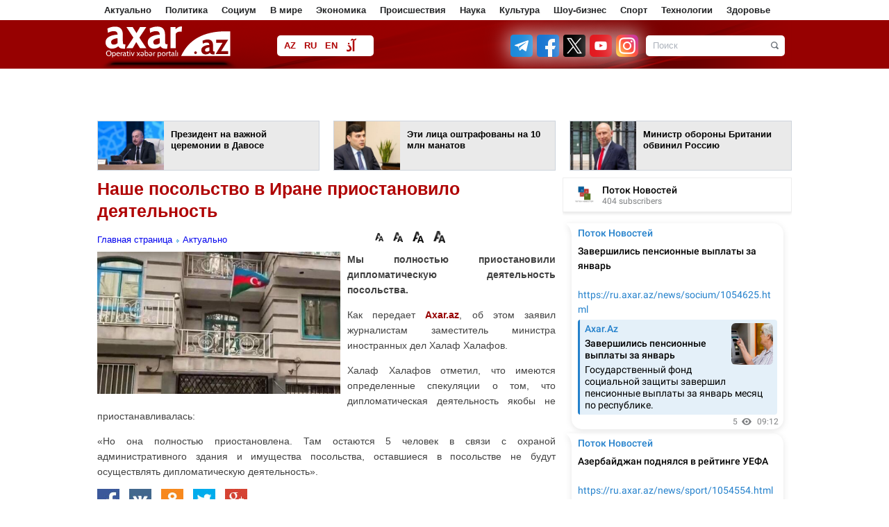

--- FILE ---
content_type: text/html; charset=UTF-8
request_url: https://ru.axar.az/news/aktualno/712648.html
body_size: 16055
content:
<!DOCTYPE html>
<html lang="ru"  itemscope itemtype="http://schema.org/Article">
<head>
    <meta http-equiv="content-type" content="text/html; charset=utf-8">
    <meta name="viewport" content="width=device-width, initial-scale=1.0">
    <title>Наше посольство в Иране приостановило деятельность</title>
            <meta name="description" content=" Халаф Халафов">        
    <meta name="google-site-verification" content="eZISAfpvLHTBaIlmRd9ji-cDtdckC3uIIpg738Tbxys"/>

    <link rel="shortcut icon" href="/assets/images/fav.ico">

            <link rel="stylesheet" type="text/css"
              href="/assets/css/global.css?v1759995288">
    
    <link rel="stylesheet" type="text/css" href="/assets/css/navigation.css?v216112501">
    <link rel="stylesheet" type="text/css" href="/assets/css/jquery-ui-1.10.3.custom.css">
    <link rel="stylesheet" type="text/css" href="/assets/css/caption.css">
    <link rel="stylesheet" type="text/css" href="/assets/css/jquery.fancybox.css" media="screen">
    <link rel="stylesheet" type="text/css" href="/assets/css/slide.css">

    <script type="text/javascript" src="/assets/js/jquery.min.js"></script>
    <script type="text/javascript" src="/assets/js/navigation.js"></script>
    <!--<script type="text/javascript" src="/assets/js/jquery-ui-1.10.3.custom.js"></script>-->
    <script type="text/javascript" src="/assets/js/sl.js"></script>
    <script type="text/javascript" src="/assets/js/cbtrx.js"></script>
            <script type="text/javascript" src="/assets/js/global.js?v216112804"></script>
        <!--    <script type="text/javascript" src="/assets/js/jquery.fancybox-1.2.1.pack.js"></script>-->
    <script type="text/javascript" src="/assets/js/adriver.js"></script>

    <!--    <script type="text/javascript" src="/assets/js/bxslider/jquery.bxslider.css?v6"></script>-->

    <link rel="stylesheet" type="text/css" href="/assets/js/Pikaday-master/css/pikaday.css">
    <link rel="stylesheet" type="text/css" href="/assets/css/custom.css?1760445970">

    <link rel="stylesheet" href="/assets/css/rainbow-text.min.css">

    <style>

        .pika-single {
            display: inline-block;
            left: -196px;
            top: 28px;
        }

        .manset_text {
            top: 335px;
        }

        .manset {
            height: 436px;
        }

        .enine .linkArea a:hover {
            text-decoration: underline;
            color: #af0000;
        }

        .contentSlider .content a .txt strong:hover {
            text-decoration: underline;
            color: #af0000;
        }

        .contentTwoArea .topNews a:hover {
            text-decoration: underline;
            color: #af0000;
        }

        #reklam {
            margin-top: 1px;
            padding: 10px;
            display: none;
            position: fixed;
            background-color: #fff;
            z-index: 9999999;
        }

        #arxivPlace {
            margin-top: 10px;
            padding: 10px;
            display: none;
            position: fixed;
            background-color: #fff;
            z-index: 105;
            width: 790px;
            min-height: 310px;
        }

        .logo {
            width: 199px;
            height: 50px;
            margin-right: 50px;
        }

        #arrow-top {
            position: fixed;
            bottom: 84px;
            left: 50%;
            margin: 0 0 0 510px;
            background: url(/assets/images/top.png) no-repeat;
            width: 100px;
            height: 100px;
            text-indent: -9999px;
            overflow: hidden;
            z-index: 9;
        }

        .topmCss {
            width: 100%;
            padding: 0px;
            margin: 0px;
            height: 29px;
            background: #454545;
            line-height: 29px;
        }

        .topmCss .in {
            width: 980px;
            margin: 0 auto;
            line-height: 29px;
            color: #fff;
            position: relative;
        }

        .topmCss .in a {
            color: #fff;
            line-height: 29px;
            padding-right: 10px;
            cursor: pointer;
        }
    </style>

    <!-- Global site tag (gtag.js) - Google Analytics -->
<script async src="https://www.googletagmanager.com/gtag/js?id=UA-100543605-1"></script>
<script>
    window.dataLayer = window.dataLayer || [];
    function gtag(){dataLayer.push(arguments);}
    gtag('js', new Date());

    gtag('config', 'UA-100543605-1');
</script>

<!--<script>-->
<!--  (function(i,s,o,g,r,a,m){i['GoogleAnalyticsObject']=r;i[r]=i[r]||function(){-->
<!--  (i[r].q=i[r].q||[]).push(arguments)},i[r].l=1*new Date();a=s.createElement(o),-->
<!--  m=s.getElementsByTagName(o)[0];a.async=1;a.src=g;m.parentNode.insertBefore(a,m)-->
<!--  })(window,document,'script','//www.google-analytics.com/analytics.js','ga');-->
<!---->
<!--  ga('create', 'UA-100543605-1', 'auto');-->
<!--  ga('send', 'pageview');-->
<!--</script>-->



<!--<script>-->
<!--    (function (i, s, o, g, r, a, m) {-->
<!--        i['GoogleAnalyticsObject'] = r;-->
<!--        i[r] = i[r] || function () {-->
<!--                (i[r].q = i[r].q || []).push(arguments)-->
<!--            }, i[r].l = 1 * new Date();-->
<!--        a = s.createElement(o),-->
<!--            m = s.getElementsByTagName(o)[0];-->
<!--        a.async = 1;-->
<!--        a.src = g;-->
<!--        m.parentNode.insertBefore(a, m)-->
<!--    })(window, document, 'script', 'https://www.google-analytics.com/analytics.js', 'ga');-->
<!---->
<!--    ga('create', 'UA-100543605-1', 'auto');-->
<!--    ga('send', 'pageview');-->
<!---->
<!--</script>-->
<!---->







<!--<script>
    (function (i, s, o, g, r, a, m) {
        i['GoogleAnalyticsObject'] = r;
        i[r] = i[r] || function () {
                (i[r].q = i[r].q || []).push(arguments)
            }, i[r].l = 1 * new Date();
        a = s.createElement(o),
            m = s.getElementsByTagName(o)[0];
        a.async = 1;
        a.src = g;
        m.parentNode.insertBefore(a, m)
    })(window, document, 'script', 'https://www.google-analytics.com/analytics.js', 'ga');
    //ga('create', 'UA-45151927-1', 'axar.az');
    ga('create', 'UA-88252172-1', 'auto');
    ga('send', 'pageview');
</script>-->
    <style type="text/css">
        .blink_text {
            -webkit-animation-name: blinker;
            -webkit-animation-duration: 5s;
            -webkit-animation-timing-function: linear;
            -webkit-animation-iteration-count: infinite;
            -moz-animation-name: blinker;
            -moz-animation-duration: 8s;
            -moz-animation-timing-function: linear;
            -moz-animation-iteration-count: infinite;
            animation-name: blinker;
            animation-duration: 1s;
            animation-timing-function: linear;
            animation-iteration-count: infinite;
            color: red;
        }

        @-moz-keyframes blinker {
            0% {
                opacity: 1.0;
            }
            50% {
                opacity: 0.5;
            }
            100% {
                opacity: 1.0;
            }
        }

        @-webkit-keyframes blinker {
            0% {
                opacity: 1.0;
            }
            50% {
                opacity: 0.5;
            }
            100% {
                opacity: 1.0;
            }
        }

        @keyframes blinker {
            0% {
                opacity: 1.0;
            }
            50% {
                opacity: 0.5;
            }
            100% {
                opacity: 1.0;
            }
        }

        .search-form {
            width: 200px;
        }
    </style>

    <script>
        window.digitalks = window.digitalks || new function () {
            var t = this;
            t._e = [], t._c = {}, t.config = function (c) {
                var i;
                t._c = c, t._c.script_id ? ((i = document.createElement("script")).src = "//data.digitalks.az/v1/scripts/" + t._c.script_id + "/track.js?&cb=" + Math.random(), i.async = !0, document.head.appendChild(i)) : console.error("digitalks: script_id cannot be empty!")
            };
            ["track", "identify"].forEach(function (c) {
                t[c] = function () {
                    t._e.push([c].concat(Array.prototype.slice.call(arguments, 0)))
                }
            })
        };

        digitalks.config({
            script_id: "9997a5b1-9bd9-45fe-aeca-d4199e682fcd",
            page_url: location.href,
            referrer: document.referrer
        })
    </script>

    
    <meta property="fb:app_id" content="1828933454017359"/>
<meta http-equiv="refresh" content="600" />
<link rel="canonical" href="https://ru.axar.az/news/aktualno/712648.html" />
<meta itemprop="datePublished" content="2023-01-29T22:57:00+04:00" />
<meta itemprop="dateCreated" content="2023-01-29T22:57:00+04:00" />
<meta itemprop="dateModified" content="2023-01-29T23:09:46+04:00" />
<meta itemprop="headline" content="Наше посольство в Иране приостановило деятельность" />
<meta itemprop="description" content=" Халаф Халафов" />
<meta name="lastmod" content="2023-01-29T23:09:46+04:00" />
<meta name="pubdate" content="2023-01-29T22:57:00+04:00" />
<meta property="og:title" content="Наше посольство в Иране приостановило деятельность" />
<meta property="og:description" content=" Халаф Халафов" />
<meta property="og:type" content="article" />
<meta property="og:url" content="https://ru.axar.az/news/aktualno/712648.html" />
<meta property="og:locale" content="az_AZ" />
<meta property="og:site_name" content="Axar.Az" />
<meta property="article:section" content="Актуально" />
<meta property="article:published_time" content="2023-01-29T22:57:00+04:00" />
<meta property="og:image" content="https://axar.az/media/2023/01/27/baki-sefirlik.jpg"/>
<meta property="og:image:width" content="580" />
<meta property="og:image:height" content="340" />
<meta itemprop="image" content="https://axar.az/media/2023/01/27/baki-sefirlik.jpg"/>
<meta itemprop="thumbnailUrl" content="https://axar.az/media/2023/01/27/250/baki-sefirlik.jpg"/>
<link rel="image_src" href="https://axar.az/media/2023/01/27/baki-sefirlik.jpg" />
<link rel="alternate" type="application/rss+xml" title="Актуально" href="https://ru.axar.az/rss/aktualno.rss" />
<script type="text/javascript">var news_ID = "712648"; var share_URL = "https:\/\/ru.axar.az\/news\/aktualno\/712648.html"; var share_TITLE = "\u041d\u0430\u0448\u0435 \u043f\u043e\u0441\u043e\u043b\u044c\u0441\u0442\u0432\u043e \u0432 \u0418\u0440\u0430\u043d\u0435 \u043f\u0440\u0438\u043e\u0441\u0442\u0430\u043d\u043e\u0432\u0438\u043b\u043e \u0434\u0435\u044f\u0442\u0435\u043b\u044c\u043d\u043e\u0441\u0442\u044c"; var share_IMG_PATH = "https:\/\/axar.az\/media\/2023\/01\/27\/baki-sefirlik.jpg"; var share_DESC = " \u0425\u0430\u043b\u0430\u0444 \u0425\u0430\u043b\u0430\u0444\u043e\u0432"; </script>
</head>
<body>
<!--<div id="fb-root"></div>
<script>(function (d, s, id) {
        var js, fjs = d.getElementsByTagName(s)[0];
        if (d.getElementById(id)) return;
        js = d.createElement(s);
        js.id = id;
        js.src = "//connect.facebook.net/az_AZ/sdk.js#xfbml=1&version=v2.8&appId=1828933454017359";
        fjs.parentNode.insertBefore(js, fjs);
    }(document, 'script', 'facebook-jssdk'));</script>-->

<div id="fb-root"></div>
<script async defer crossorigin="anonymous"
        src="https://connect.facebook.net/az_AZ/sdk.js#xfbml=1&version=v21.0&appId=1828933454017359"></script>

<!--
<div id="adriver_banner_252953190"></div>
<script>
    new adriver("adriver_banner_252953190", {sid: 204477, bt: 52});
</script>
-->

<!--<div class="like-box">
    <div class="open-fb"></div>
    <div class="fb-page" data-href="" data-width="292"
         data-height="300" data-small-header="false" data-adapt-container-width="true" data-hide-cover="false"
         data-show-facepile="true">
        <blockquote cite="" class="fb-xfbml-parse-ignore">
            <a href="">Axar.az</a></blockquote>
    </div>
</div>-->
<a href="#" id="arrow-top" style="display: block;">Наверх</a><div class="page" style="position: relative">

    
    <div class="menu1">
        <div class="wrapper">
            <div class="pad10">
                <ul>
                                                                        <li><a href="/news/aktualno/">Актуально</a></li>
                                                                                                <li><a href="/news/politika/">Политика</a></li>
                                                                                                <li><a href="/news/socium/">Социум</a></li>
                                                                                                <li><a href="/news/vmire/">В мире</a></li>
                                                                                                <li><a href="/news/ekonomika/">Экономика</a></li>
                                                                                                <li><a href="/news/proisshestviya/">Происшествия</a></li>
                                                                                                <li><a href="/news/nauka/">Наука</a></li>
                                                                                                <li><a href="/news/kultura/">Культура</a></li>
                                                                                                <li><a href="/news/shoubiznes/">Шоу-бизнес</a></li>
                                                                                                <li><a href="/news/sport/">Спорт</a></li>
                                                                                                <li><a href="/news/tehnologii/">Технологии</a></li>
                                                                                                <li><a href="/news/zdorove/">Здоровье</a></li>
                                                                                                                                                                                                                                                                                                                                                                                                                                                                                                                                                                                                                                                                                                                                                                                                                                                                                                                                                                                                                                                                                                                                                                                                                                                                                                                                                                                                                                                                                                                                                                                                                    </ul>
            </div>
        </div>
    </div>

    <!--<div class="topmCss">
        <div class="in">
            <div class="floatleft">
                <a href="/"></a> | &nbsp;&nbsp;&nbsp;
                <a href="/section/main/"></a> | &nbsp;&nbsp;&nbsp;
                <a id="archive_datepicker_link" href="#"></a> | &nbsp;&nbsp;&nbsp;
                <a href="/pay/"></a> | &nbsp;&nbsp;&nbsp;
                <a class="mobile" href="/?desktop=0"></a>
            </div>
            <div style="width: 240px; z-index: 99; position: absolute;top: 29px; left: 168px;" id="archive_datepicker"></div>
            <div class="floatright"></div>
        </div>
    </div>-->

    <div class="header">
        <div class="subhead">
            <div class="wrapper">
                <div class="pad10">
                    <h1 class="logo">
                        <!--<a href="/"><img src="/assets/images/logo/az.png" height="50" width="184" alt="Axar.Az Logo"></a>-->
                        <!--<a href=""><img src="/assets/images/logo_transparent.svg?v01122022" height="47" width="184" alt="Axar.Az Logo"></a>-->
                        <a href="https://ru.axar.az/">
                            <img src="/assets/images/logo_transparent_green.svg?v01122022" height="47" width="184" alt="Axar.Az Logo">
<!--                            <span id="mourning-ribbon" style="display: none">-->
<!--                                <img src="/assets/images/mourning_ribbon.png?v1" alt="Mourning ribbon">-->
<!--                            </span>-->
                        </a>

                                                <!--<style>
                            .logo {
                                position: relative;
                            }

                            .icon {
                                position: absolute;
                                width: 50px;
                                top: 0;
                                left: 185px;
                            }
                        </style>
                        <img src="/assets/images/icon04122020_256.png" class="icon" alt="">-->
                        
                                            </h1>

                    <div class="languages">
                                                                                <a href="https://axar.az/" class="lang_az">AZ</a>
                                                                                                            <a href="https://ru.axar.az/" class="lang_ru">RU</a>
                                                                                                            <a href="https://en.axar.az/" class="lang_en">EN</a>
                                                                                                            <a href="https://ca.axar.az/" class="lang_ar">آذ</a>
                                                                                                            <a href="https://fa.axar.az/" class="lang_fa">فا</a>
                                                                        </div>

                    <!--<div style="float: left;">

                        <style>
                            @keyframes pulse {
                                0% {
                                    opacity: 1;
                                }
                                50% {
                                    opacity: 0.7;
                                }
                                100% {
                                    opacity: 1;
                                }
                            }

                            .pulse10 {
                                animation: pulse 2s infinite;
                            }
                        </style>

                        <img src="/assets/images/axar_10.svg" alt="" class="pulse10"
                             style="height: 50px; margin-top: 10px; margin-left: 55px;">
                    </div>-->

                    <!--
                        <div class="election" style="margin-left: 15px; padding: 0 4px; width: unset;">
                            <a target="_blank" class="text-e color-text-flow" href="/election-2020/" style="font-weight: bold;">Seçki 2020 | Onlayn səsvermə</a>
                        </div>
                    -->
                    <!--<div class="pw">
                        <a href="/section/patriotic_war/" style="font-weight: bold;">
                            <img src="/assets/images/icon04122020_256.png" alt="">
                            <span></span>
                        </a>
                    </div>-->

                    <!--<div class="weather2">
                        <a href='javascript:void(0);' class="arxiv">
                            <img align="left" src="http://icons.wxug.com/i/c/k/nt_partlycloudy.gif"> Bakı 20°C &nbsp;&nbsp;
                            <span class="h"></span> 83%
                        </a>
                    </div>-->
                    
                    <form class="search-form alignright" action="/search.php" method="get">
                        <input class="keyword focuser" type="text" name="query" value="Поиск">
                        <input class="btn" type="image" src="/assets/images/search_btn.png"
                               alt="Поиск">
                    </form>
                    <div style="float:right; margin-top:21px; margin-right:11px;">
                                                    <a target="_blank" title="Telegram" href="https://t.me/ruaxaraz">
                                <img src="/assets/images/social2/telegram.png" alt="Telegram" style="height: 32px; width: 32px; filter: drop-shadow(0 0 16px #fff);">
                            </a>
                                                <a target="_blank" title="Facebook" href="https://www.facebook.com/xeberaxar/">
                            <img src="/assets/images/social2/facebook.png" alt="Facebook"  alt="Telegram" style="height: 32px; width: 32px; margin-left: 2px;filter: drop-shadow(0 0 16px #fff);">
                        </a>
                        <a target="_blank" title="Twitter" href="https://twitter.com/Axaraz_">
                            <img src="/assets/images/social2/twitter.png?v3" alt="Twitter"  alt="Telegram" style="height: 32px; width: 32px; margin-left: 2px;filter: drop-shadow(0 0 16px #fff);">
                        </a>
                        <a target="_blank" title="Youtube" href="https://www.youtube.com/channel/UCT_nlUaRdtAP_dsmLExaKag/videos">
                            <img src="/assets/images/social2/youtube.png" alt="Youtube"  alt="Telegram" style="height: 32px; width: 32px; margin-left: 2px;filter: drop-shadow(0 0 16px #fff);">
                        </a>
                        <a target="_blank" title="Instagram" href="https://www.instagram.com/axar.az/">
                            <img src="/assets/images/social2/instagram.png" alt="Instagram"  alt="Telegram" style="height: 32px; width: 32px; margin-left: 2px;filter: drop-shadow(0 0 16px #fff);">
                        </a>
                        <!--<a target="_blank" title="Rss" href="feed.php">
                            <img src="/assets/images/rss.png" alt="RSS">
                        </a>-->
                    </div>
                </div>
            </div>
        </div>
    </div>

    <div class="menu2">
        <div class="wrapper">
            <div class="pad10">
                <div id="myslidemenu" class="jqueryslidemenu">
                    <ul>
                                                                                                                                                                                                                                                                                                                                                                                                                                                                                                                                                                                                                                                                                                                                    <li>
                                    <a href="/news/socialnyeseti/">Социальные сети</a>
                                                                    </li>
                                                                                                                <li>
                                    <a href="/news/foto/">Галерея</a>
                                                                    </li>
                                                                                                                <li>
                                    <a href="/news/video/">Видео</a>
                                                                    </li>
                                                                                                                <li>
                                    <a href="/news/kriminal/">Криминал</a>
                                                                    </li>
                                                                                                                <li>
                                    <a href="/news/media/">Медиа</a>
                                                                    </li>
                                                                                                                <li>
                                    <a href="/news/interesno/">Интересно</a>
                                                                    </li>
                                                                                                                <li>
                                    <a href="/news/skandal/">Скандал</a>
                                                                    </li>
                                                                                                                <li>
                                    <a href="/news/intervyu/">Интервью</a>
                                                                    </li>
                                                                                                                                                                    <li>
                                    <a href="/news/kino/">Кино</a>
                                                                    </li>
                                                                                                                                                                    <li>
                                    <a href="/news/literatura/">Литература</a>
                                                                    </li>
                                                                                                                                                                    <li>
                                    <a href="/news/afisha/">Афиша</a>
                                                                    </li>
                                                                                                                                                                                                                                                                                                                                                                                                                                                                                                                                                                                                                                                                                                                                                                                                                                                                                                                                                                                                                                                                                                                                                        </ul>
                    <br style="clear: left"/>
                </div>
                <span class="clr">
                </span>
            </div>
        </div>
    </div>



<div class="wrapper head_cols" style="" id="ptop">
        <div class="smartbee-adv --on-mobile" style="width: 728px; min-height: 90px; margin: 0 auto;">
        <!-- axar_news_728x90/728x90 -->
        <script async src="//code.ainsyndication.com/v2/js/slot.js?13102025"></script>
        <ins class="ainsyndication" style="display:block; width: 728px; height: 90px;" data-ad-slot="1043"></ins>
        <!-- axar_news_`728x90/728x90 -->

    </div>
    <div class="smartbee-adv-3">
        <div>
            <!-- axar.az-320*50/320x50 -->
            <script async src="//code.ainsyndication.com/v2/js/slot.js?14102025"></script>
            <ins class="ainsyndication" style="display:block; width: 320px; height: 50px;" data-ad-slot="13309"></ins>
            <!-- axar.az-320*50/320x50 -->
        </div>
        <div>
            <!-- axar.az-320*50-2/320x50 -->
            <script async src="//code.ainsyndication.com/v2/js/slot.js?14102025"></script>
            <ins class="ainsyndication" style="display:block; width: 320px; height: 50px;" data-ad-slot="13310"></ins>
            <!-- axar.az-320*50-2/320x50 -->
        </div>
        <div>
            <!-- axar.az-320*50-3/320x50 -->
            <script async src="//code.ainsyndication.com/v2/js/slot.js?14102025"></script>
            <ins class="ainsyndication" style="display:block; width: 320px; height: 50px;" data-ad-slot="13311"></ins>
            <!-- axar.az-320*50-3/320x50 -->
        </div>
    </div>
<div style="margin: 0 -10px;">
            <div class="block width318 alignleft">
            <a target="_blank" href="https://ru.axar.az/news/politika/1054666.html">
                <span class="img height70 alignleft">
                    <img src="https://axar.az/media/2024/05/01/250/eliyev-cixis.jpg" width="95" height="70" style="object-fit: cover;" alt="">
                </span>
                <span class="txt alignright width208 height48" style="padding-right: 5px;">Президент на важной церемонии в Давосе</span>
            </a>
        </div>
            <div class="block width318 alignleft">
            <a target="_blank" href="https://ru.axar.az/news/socium/1054649.html">
                <span class="img height70 alignleft">
                    <img src="https://axar.az/media/2026/01/22/250/veli-quliyev.jpg" width="95" height="70" style="object-fit: cover;" alt="">
                </span>
                <span class="txt alignright width208 height48" style="padding-right: 5px;">Эти лица оштрафованы на 10 млн манатов</span>
            </a>
        </div>
            <div class="block width318 alignleft">
            <a target="_blank" href="https://ru.axar.az/news/vmire/1054535.html">
                <span class="img height70 alignleft">
                    <img src="https://axar.az/media/2024/08/18/250/con-hili.jpg" width="95" height="70" style="object-fit: cover;" alt="">
                </span>
                <span class="txt alignright width208 height48" style="padding-right: 5px;">Министр обороны Британии обвинил Россию</span>
            </a>
        </div>
    </div>
</div>

<div class="wrapper">
    
    <div class="newsPlace">
        <h1>Наше посольство в Иране приостановило деятельность</h1>
<span class="clr" style="height:10px;"></span>
<table bgcolor="" width="100%" cellspacing="0" cellpadding="0" height="33">
    <tbody>
    <tr>
        <td width="400">
            <a href="/">Главная страница</a>
                            <a href="https://ru.axar.az/news/aktualno/" style="background:url(/assets/images/a.gif) 2px 7px;background-repeat:no-repeat; padding-left:11px; ">Актуально</a>
                    </td>
        <td height="24">
            <div style="float:right;" class="fb-like" data-width="90" data-layout="button_count" data-action="like" data-size="small" data-show-faces="false" data-share="false"></div>
            <img style="cursor: pointer;" src="/assets/images/f.png" width="12" align="absmiddle" onclick="return changeSize('font_size', '80')" alt="12 Punto">
            <img style="cursor: pointer;" src="/assets/images/f.png" width="14" align="absmiddle" onclick="return changeSize('font_size', '100')" alt="14 Punto">
            <img style="cursor: pointer;" src="/assets/images/f.png" width="16" align="absmiddle" onclick="return changeSize('font_size', '150')" alt="16 Punto">
            <img style="cursor: pointer;" src="/assets/images/f.png" width="17" align="absmiddle" onclick="return changeSize('font_size', '200')" alt="18 Punto">
        </td>
    </tr>
    </tbody>
</table>

    <a class="gallery" href="https://axar.az/media/2023/01/27/baki-sefirlik.jpg">
        <img class="newsImage" src="https://axar.az/media/2023/01/27/baki-sefirlik.jpg" alt="Наше посольство в Иране приостановило деятельность">
    </a>

<!--<span id="font_size" class="article_body">-->
<!--    --><!--</span>-->

<span id="font_size" class="article_body">
<p><strong>Мы полностью приостановили дипломатическую деятельность посольства.</strong></p>
<p>Как передает <span class="red"><a target="_blank" href="//axar.az">Axar.az</a></span>, об этом заявил журналистам заместитель министра иностранных дел Халаф Халафов.</p>
<p>Халаф Халафов отметил, что имеются определенные спекуляции о том, что дипломатическая деятельность якобы не приостанавливалась:</p>    <script async src="https://securepubads.g.doubleclick.net/tag/js/gpt.js"></script>
    <script id="AdviadNativeAds">
        (() => {
            var zoneInfo = {
                slot: '/22785635315/22888590577',
                size: [600, 338],
                zoneId: '22887590577',
            };
            var adviadAd = document.createElement('div');
            adviadAd.setAttribute("style", "min-width: 600px; max-height: 338px; text-align:center;");
            adviadAd.setAttribute("id", zoneInfo.zoneId);

            let script = document.createElement('script');
            script.defer = true;
            script.src = "https://ssp.adviad.com/v1/get_ads.js?v" + new Date().toJSON().slice(0,10).replace(/-/g,'.');
            document.currentScript.parentElement.appendChild(script);

            let findCenter = document.createElement('script');
            findCenter.defer = true;
            findCenter.src = "https://ssp.adviad.com/v1/findCenter.js?v" + new Date().toJSON().slice(0,10).replace(/-/g,'.');
            document.currentScript.parentElement.appendChild(findCenter);

            script.onload = function () {
                adviadFetchKeys(zoneInfo)
            }
            findCenter.onload = function () {
                setElement(adviadAd)
            }

        })()
    </script>

<p>«Но она полностью приостановлена. Там остаются 5 человек в связи с охраной административного здания и имущества посольства, оставшиеся в посольстве не будут осуществлять дипломатическую деятельность».</p>
<script async src="//code.ainsyndication.com/v2/js/slot.js?08102025"></script>
<ins class="ainsyndication" style="display:block; width: 100%;" data-ad-slot="4196"></ins>

</span>

<ul class="list-inline">
    <li><a href="javascript:void(0);" onclick="Share.facebook(share_URL, share_TITLE, share_IMG_PATH, share_DESC)"> <img src="/assets/images/social/1.jpg" alt="Facebook"> </a></li>
    <li><a href="javascript:void(0);" onclick="Share.vkontakte(share_URL, share_TITLE, share_IMG_PATH, share_DESC)"><img src="/assets/images/social/8.jpg" alt=""></a></li>
    <li><a href="javascript:void(0);" onclick="Share.odnoklassniki(share_URL, share_TITLE)"> <img src="/assets/images/social/11.jpg" alt=""></a></li>
    <li><a href="javascript:void(0);" onclick="Share.twitter(share_URL, share_TITLE)"> <img src="/assets/images/social/2.jpg" alt=""></a></li>
    <li><a href="javascript:void(0);" onclick="Share.googleplus(share_URL)"><img src="/assets/images/social/3.jpg" alt=""></a></li>
</ul>



<table bgcolor="#f9f9f9" width="660" cellspacing="0" cellpadding="0">
    <tbody>
    <tr>
        <td valign="middle" width="300">
            <div style="color:#757575; font-size:11px; font-weight:bold; text-align:center; font-family:Tahoma; padding-bottom:4px;">Дата</div>
            <div style="color:#336699; font-size:12px; font-weight:bold; text-align:center;">2023.01.29 / 22:57</div>
        </td>
        <td valign="middle" width="150">
            <div style="color:#757575; font-size:11px; font-weight:bold; text-align:center; font-family:Tahoma;  padding-bottom:4px;">Автор</div>
            <div style="color:#336699; font-size:12px; font-weight:bold; text-align:center;">Axar.az </div>
        </td>
                <td width="">
            <div class="fb-share-button" data-layout="box_count" data-size="small" data-mobile-iframe="true">
                <a class="fb-xfbml-parse-ignore" target="_blank" href="https://www.facebook.com/sharer/sharer.php?u&amp;src=sdkpreparse">Share</a>
            </div>
        </td>
    </tr>
    </tbody>
</table>

<!--<div class="otherNews">--><!--</div>-->
<!--<div class="fb-comments" data-href="--><!--" data-width="660" data-numposts="20"></div>-->


    <script>
        (() => {
            var zoneInfo = {
                slot: '/23269770497/Axaraz/MainPage/MIDLB2',
                size:   [728, 90],
                zoneId: '23284808793',
            };
            let script = document.createElement('script');
            script.defer = true;
            script.src = "https://dsps.newmedia.az/v1/get_ads.js?v" + new Date().toJSON().slice(0,10).replace(/-/g,'.');
            document.currentScript.parentElement.appendChild(script);
            script.onload = function () {
                adviadFetchKeys(zoneInfo)
            }
        })()
    </script>
    <div id='23284808793'></div>

<span class="clr" style="height:10px;"></span>
<iframe name="bakupost" src="https://www.bakupost.az/banner1" width="100%" height="85" frameborder="0" scrolling="no" align="center"></iframe>



<!--<span class="clr" style="height:10px;"></span>
<a target="_blank" href="//memorial.az/"><img style="width: 100%;" src="/assets/adv/memorial.az.jpg" alt="Memorial"></a>

<span class="clr" style="height:10px;"></span>
<a target="_blank" href="//zefer.az/"><img style="width: 100%;" src="/assets/adv/zefer.jpg" alt="Zefer"></a>-->

<span class="clr" style="height:10px;"></span>
<div class="otherNews">Смотрите также</div>
<span class="clr" style="height:10px;"></span>
<table id="cat_new_area" align="center" width="660">
    <tbody>
                <tr>
            <td width="110" valign="top" rowspan="2">
                <img style="border:1px solid #eaeaea; padding:2px; width:100px; height: 75px;" src="https://axar.az/media/2025/08/09/eliyev-tramp-yeni.jpg">
            </td>
            <td valign="top" colspan="2">
                <h1 style="line-height:16px">
                    <a target="_blank" style="color:#424242; font-size:16px;" href="https://ru.axar.az/news/aktualno/1054269.html">Алиев - Трампу: Я принимаю это приглашение</a>
                </h1>
            </td>
        </tr>
        <tr>
            <td valign="top" colspan="2"><span style="color:#757575; font-size:12px; line-height:17px;"></span></td>
        </tr>
                 <tr>
            <td width="110" valign="top" rowspan="2">
                <img style="border:1px solid #eaeaea; padding:2px; width:100px; height: 75px;" src="https://axar.az/media/2016/11/10/xin.jpg">
            </td>
            <td valign="top" colspan="2">
                <h1 style="line-height:16px">
                    <a target="_blank" style="color:#424242; font-size:16px;" href="https://ru.axar.az/news/aktualno/1054154.html">Азербайджан принял приглашение Трампа</a>
                </h1>
            </td>
        </tr>
        <tr>
            <td valign="top" colspan="2"><span style="color:#757575; font-size:12px; line-height:17px;"></span></td>
        </tr>
                 <tr>
            <td width="110" valign="top" rowspan="2">
                <img style="border:1px solid #eaeaea; padding:2px; width:100px; height: 75px;" src="https://axar.az/media/2026/01/19/eliyev-ilham-qebreyesus.jpg">
            </td>
            <td valign="top" colspan="2">
                <h1 style="line-height:16px">
                    <a target="_blank" style="color:#424242; font-size:16px;" href="https://ru.axar.az/news/aktualno/1053773.html">Ильхам Алиев встретился с гендиректором ВОЗ</a>
                </h1>
            </td>
        </tr>
        <tr>
            <td valign="top" colspan="2"><span style="color:#757575; font-size:12px; line-height:17px;"></span></td>
        </tr>
                 <tr>
            <td width="110" valign="top" rowspan="2">
                <img style="border:1px solid #eaeaea; padding:2px; width:100px; height: 75px;" src="https://axar.az/media/2026/01/19/prezident-xanimi.jpg">
            </td>
            <td valign="top" colspan="2">
                <h1 style="line-height:16px">
                    <a target="_blank" style="color:#424242; font-size:16px;" href="https://ru.axar.az/news/aktualno/1053663.html">Президент и Первая леди отправились в Швейцарию</a>
                </h1>
            </td>
        </tr>
        <tr>
            <td valign="top" colspan="2"><span style="color:#757575; font-size:12px; line-height:17px;"></span></td>
        </tr>
                 <tr>
            <td width="110" valign="top" rowspan="2">
                <img style="border:1px solid #eaeaea; padding:2px; width:100px; height: 75px;" src="https://axar.az/media/2025/06/04/azerbaycan-ermenistan-bayraq.jpg">
            </td>
            <td valign="top" colspan="2">
                <h1 style="line-height:16px">
                    <a target="_blank" style="color:#424242; font-size:16px;" href="https://ru.axar.az/news/aktualno/1052542.html">Делегации Баку и Еревана провели совместный осмотр</a>
                </h1>
            </td>
        </tr>
        <tr>
            <td valign="top" colspan="2"><span style="color:#757575; font-size:12px; line-height:17px;"></span></td>
        </tr>
                 <tr>
            <td width="110" valign="top" rowspan="2">
                <img style="border:1px solid #eaeaea; padding:2px; width:100px; height: 75px;" src="https://axar.az/media/2016/11/10/ilham-serencam.jpg">
            </td>
            <td valign="top" colspan="2">
                <h1 style="line-height:16px">
                    <a target="_blank" style="color:#424242; font-size:16px;" href="https://ru.axar.az/news/aktualno/1052201.html">Ильхам Алиев подписал 2 распоряжения</a>
                </h1>
            </td>
        </tr>
        <tr>
            <td valign="top" colspan="2"><span style="color:#757575; font-size:12px; line-height:17px;"></span></td>
        </tr>
                 <tr>
            <td width="110" valign="top" rowspan="2">
                <img style="border:1px solid #eaeaea; padding:2px; width:100px; height: 75px;" src="https://axar.az/media/2023/10/17/vaqif-xacatryan.jpg">
            </td>
            <td valign="top" colspan="2">
                <h1 style="line-height:16px">
                    <a target="_blank" style="color:#424242; font-size:16px;" href="https://ru.axar.az/news/aktualno/1052189.html">Баку выдал Еревану четырех армян</a>
                </h1>
            </td>
        </tr>
        <tr>
            <td valign="top" colspan="2"><span style="color:#757575; font-size:12px; line-height:17px;"></span></td>
        </tr>
                 <tr>
            <td width="110" valign="top" rowspan="2">
                <img style="border:1px solid #eaeaea; padding:2px; width:100px; height: 75px;" src="https://axar.az/media/2026/01/13/eliyev-silah-zavodu.jpg">
            </td>
            <td valign="top" colspan="2">
                <h1 style="line-height:16px">
                    <a target="_blank" style="color:#424242; font-size:16px;" href="https://ru.axar.az/news/aktualno/1051735.html">Президент отправился в Тертер - Фото</a>
                </h1>
            </td>
        </tr>
        <tr>
            <td valign="top" colspan="2"><span style="color:#757575; font-size:12px; line-height:17px;"></span></td>
        </tr>
                 <tr>
            <td width="110" valign="top" rowspan="2">
                <img style="border:1px solid #eaeaea; padding:2px; width:100px; height: 75px;" src="https://axar.az/media/2026/01/12/eliyev-su-mushavire.jpg">
            </td>
            <td valign="top" colspan="2">
                <h1 style="line-height:16px">
                    <a target="_blank" style="color:#424242; font-size:16px;" href="https://ru.axar.az/news/aktualno/1051371.html">Президент провел совещание - Фото</a>
                </h1>
            </td>
        </tr>
        <tr>
            <td valign="top" colspan="2"><span style="color:#757575; font-size:12px; line-height:17px;"></span></td>
        </tr>
                 <tr>
            <td width="110" valign="top" rowspan="2">
                <img style="border:1px solid #eaeaea; padding:2px; width:100px; height: 75px;" src="https://axar.az/media/2025/12/20/neft-vaqon.jpg">
            </td>
            <td valign="top" colspan="2">
                <h1 style="line-height:16px">
                    <a target="_blank" style="color:#424242; font-size:16px;" href="https://ru.axar.az/news/aktualno/1051157.html">Из Азербайджана в Армению отправлено 979 тонн топлива</a>
                </h1>
            </td>
        </tr>
        <tr>
            <td valign="top" colspan="2"><span style="color:#757575; font-size:12px; line-height:17px;"></span></td>
        </tr>
             </tbody>
</table>    </div>

    <div class="block alignright width330 " style="width: 330px;">
        <div class="contentSlider posV">
            
            
            <!-- axar.az 300x250/300x250 -->
<!--            <script async src="//code.ainsyndication.com/v2/js/slot.js?23102024"></script>-->
<!--            <ins class="ainsyndication" style="display:block; width: 300px; height: 250px;" data-ad-slot="5977"></ins>-->
            <!-- axar.az 300x250/300x250 -->

            <!-- Axar.az Azercell/300x600 -->
<!--            <iframe src="/assets/adv/azercell-0101/azercell_300x600.html" width="300" height="600" frameborder="0" scrolling="no" align="center" style="margin-bottom: 10px;"></iframe>-->

<!--            <script async src="//code.ainsyndication.com/v2/js/slot.js?15092025"></script>-->
<!--            <ins class="ainsyndication" style="display:block; width: 300px; height: 600px; margin-left: auto;margin-right: auto" data-ad-slot="13245"></ins>-->
            <!-- Axar.az Azercell/300x600 -->

            <ins><script type="text/javascript">(function () {var rand = Math.floor(Math.random() * 1e9);var adv_1346_iad_div = document.createElement("div");adv_1346_iad_div.setAttribute("id", "adviad-zoneid-1346" +rand);adv_1346_iad_div.style.cssText = "display: flex !important; justify-content: center !important;";document.currentScript.parentElement.appendChild(adv_1346_iad_div);var adv_1346_iad = document.createElement("script");adv_1346_iad.setAttribute("zoneid", 1346);adv_1346_iad.src = "https://adviad.com/nativebanner/get_ads.js?v=" + new Date().toJSON().slice(0,10).replace(/-/g,'.');adv_1346_iad.async = true;document.currentScript.parentNode.appendChild(adv_1346_iad);})();</script></ins>

                <iframe style="border:0; height:500px; width:330px;"
            src="https://ru.axar.az/telegram_channel_ru.html"></iframe>


<div style="margin-top: 20px; " class="title bg1">
    <div class="pad10">Лента новостей        <span></span>
    </div>
</div>
<div class="content" style="background: #f5faf5; direction: ltr; ">
            <article class="pad10 width310">
            <a target="_blank" class="hover" href="https://ru.axar.az/news/politika/1054666.html">
                <span class="img alignleft">
                    <img src="https://axar.az/media/2024/05/01/eliyev-cixis.jpg" alt="Президент на важной церемонии в Давосе" width="70" height="50">
                </span>
                <div class="txt alignright width230 height50">
                    <h3 style="height:34px; color:#000000;">Президент на важной церемонии в Давосе</h3>
                    <div style="font-size:11px; color:#757575">14:14</div>
                </div>
            </a>
            <span class="clr"></span>
        </article>
            <article class="pad10 width310">
            <a target="_blank" class="hover" href="https://ru.axar.az/news/socium/1054649.html">
                <span class="img alignleft">
                    <img src="https://axar.az/media/2026/01/22/veli-quliyev.jpg" alt="Эти лица оштрафованы на 10 млн манатов" width="70" height="50">
                </span>
                <div class="txt alignright width230 height50">
                    <h3 style="height:34px; color:#000000;">Эти лица оштрафованы на 10 млн манатов</h3>
                    <div style="font-size:11px; color:#757575">14:11</div>
                </div>
            </a>
            <span class="clr"></span>
        </article>
            <article class="pad10 width310">
            <a target="_blank" class="hover" href="https://ru.axar.az/news/vmire/1054535.html">
                <span class="img alignleft">
                    <img src="https://axar.az/media/2024/08/18/con-hili.jpg" alt="Министр обороны Британии обвинил Россию" width="70" height="50">
                </span>
                <div class="txt alignright width230 height50">
                    <h3 style="height:34px; color:#000000;">Министр обороны Британии обвинил Россию</h3>
                    <div style="font-size:11px; color:#757575">13:59</div>
                </div>
            </a>
            <span class="clr"></span>
        </article>
            <article class="pad10 width310">
            <a target="_blank" class="hover" href="https://ru.axar.az/news/socium/1054618.html">
                <span class="img alignleft">
                    <img src="https://axar.az/media/2016/11/30/baku_hava.jpg" alt="Какой будет погода в пятницу?" width="70" height="50">
                </span>
                <div class="txt alignright width230 height50">
                    <h3 style="height:34px; color:#000000;">Какой будет погода в пятницу?</h3>
                    <div style="font-size:11px; color:#757575">13:47</div>
                </div>
            </a>
            <span class="clr"></span>
        </article>
            <article class="pad10 width310">
            <a target="_blank" class="hover" href="https://ru.axar.az/news/zdorove/1054629.html">
                <span class="img alignleft">
                    <img src="https://axar.az/media/2017/07/11/onkoloji-xestelik.jpg" alt="Частным клиникам могут разрешить лечить онкобольных" width="70" height="50">
                </span>
                <div class="txt alignright width230 height50">
                    <h3 style="height:34px; color:#000000;">Частным клиникам могут разрешить лечить онкобольных</h3>
                    <div style="font-size:11px; color:#757575">13:35</div>
                </div>
            </a>
            <span class="clr"></span>
        </article>
            <article class="pad10 width310">
            <a target="_blank" class="hover" href="https://ru.axar.az/news/vmire/1054543.html">
                <span class="img alignleft">
                    <img src="https://axar.az/media/2022/02/26/ukrayna-rus-tank.jpg" alt="Украина назвала потери РФ в войне" width="70" height="50">
                </span>
                <div class="txt alignright width230 height50">
                    <h3 style="height:34px; color:#000000;">Украина назвала потери РФ в войне</h3>
                    <div style="font-size:11px; color:#757575">13:23</div>
                </div>
            </a>
            <span class="clr"></span>
        </article>
            <article class="pad10 width310">
            <a target="_blank" class="hover" href="https://ru.axar.az/news/vmire/1054594.html">
                <span class="img alignleft">
                    <img src="https://axar.az/media/2017/01/27/tramp2.jpg" alt="Трамп собирается подкупать гренландцев" width="70" height="50">
                </span>
                <div class="txt alignright width230 height50">
                    <h3 style="height:34px; color:#000000;">Трамп собирается подкупать гренландцев</h3>
                    <div style="font-size:11px; color:#757575">13:11</div>
                </div>
            </a>
            <span class="clr"></span>
        </article>
            <article class="pad10 width310">
            <a target="_blank" class="hover" href="https://ru.axar.az/news/socium/1054625.html">
                <span class="img alignleft">
                    <img src="https://axar.az/media/2023/12/08/pensiya-nene.jpg" alt="Завершились пенсионные выплаты за январь" width="70" height="50">
                </span>
                <div class="txt alignright width230 height50">
                    <h3 style="height:34px; color:#000000;">Завершились пенсионные выплаты за январь</h3>
                    <div style="font-size:11px; color:#757575">12:59</div>
                </div>
            </a>
            <span class="clr"></span>
        </article>
            <article class="pad10 width310">
            <a target="_blank" class="hover" href="https://ru.axar.az/news/socium/1054614.html">
                <span class="img alignleft">
                    <img src="https://axar.az/media/2016/12/09/bicaq.jpg" alt="В ММ призвали запретить продажу складных ножей" width="70" height="50">
                </span>
                <div class="txt alignright width230 height50">
                    <h3 style="height:34px; color:#000000;">В ММ призвали запретить продажу складных ножей</h3>
                    <div style="font-size:11px; color:#757575">12:47</div>
                </div>
            </a>
            <span class="clr"></span>
        </article>
            <article class="pad10 width310">
            <a target="_blank" class="hover" href="https://ru.axar.az/news/socium/1054607.html">
                <span class="img alignleft">
                    <img src="https://axar.az/media/2018/01/04/usaq-qida.jpg" alt="В детском питании обнаружен опасный токсин - Фото" width="70" height="50">
                </span>
                <div class="txt alignright width230 height50">
                    <h3 style="height:34px; color:#000000;">В детском питании обнаружен опасный токсин - Фото</h3>
                    <div style="font-size:11px; color:#757575">12:35</div>
                </div>
            </a>
            <span class="clr"></span>
        </article>
            <article class="pad10 width310">
            <a target="_blank" class="hover" href="https://ru.axar.az/news/socium/1054603.html">
                <span class="img alignleft">
                    <img src="https://axar.az/media/2017/03/12/meyit.jpg" alt="В Баку угарный газ унес жизнь молодого мужчины" width="70" height="50">
                </span>
                <div class="txt alignright width230 height50">
                    <h3 style="height:34px; color:#000000;">В Баку угарный газ унес жизнь молодого мужчины</h3>
                    <div style="font-size:11px; color:#757575">12:21</div>
                </div>
            </a>
            <span class="clr"></span>
        </article>
            <article class="pad10 width310">
            <a target="_blank" class="hover" href="https://ru.axar.az/news/proisshestviya/1054579.html">
                <span class="img alignleft">
                    <img src="https://axar.az/media/2017/01/13/dtp.jpg" alt="В Баку женщина лишилась жизни по своей вине - Видео" width="70" height="50">
                </span>
                <div class="txt alignright width230 height50">
                    <h3 style="height:34px; color:#000000;">В Баку женщина лишилась жизни по своей вине - Видео</h3>
                    <div style="font-size:11px; color:#757575">12:10</div>
                </div>
            </a>
            <span class="clr"></span>
        </article>
            <article class="pad10 width310">
            <a target="_blank" class="hover" href="https://ru.axar.az/news/kriminal/1054592.html">
                <span class="img alignleft">
                    <img src="https://axar.az/media/2020/07/22/narkotik-emelyat.jpg" alt="Операция МВД: задержаны наркокурьеры - Фото" width="70" height="50">
                </span>
                <div class="txt alignright width230 height50">
                    <h3 style="height:34px; color:#000000;">Операция МВД: задержаны наркокурьеры - Фото</h3>
                    <div style="font-size:11px; color:#757575">11:59</div>
                </div>
            </a>
            <span class="clr"></span>
        </article>
            <article class="pad10 width310">
            <a target="_blank" class="hover" href="https://ru.axar.az/news/vmire/1054556.html">
                <span class="img alignleft">
                    <img src="https://axar.az/media/2016/12/07/tramp.jpg" alt="США применят силу против Ирана, если... - Трамп" width="70" height="50">
                </span>
                <div class="txt alignright width230 height50">
                    <h3 style="height:34px; color:#000000;">США применят силу против Ирана, если... - Трамп</h3>
                    <div style="font-size:11px; color:#757575">11:47</div>
                </div>
            </a>
            <span class="clr"></span>
        </article>
            <article class="pad10 width310">
            <a target="_blank" class="hover" href="https://ru.axar.az/news/socium/1054581.html">
                <span class="img alignleft">
                    <img src="https://axar.az/media/2017/10/03/derslik3.jpg" alt="В Азербайджане предлагают цифровизировать учебники" width="70" height="50">
                </span>
                <div class="txt alignright width230 height50">
                    <h3 style="height:34px; color:#000000;">В Азербайджане предлагают цифровизировать учебники</h3>
                    <div style="font-size:11px; color:#757575">11:35</div>
                </div>
            </a>
            <span class="clr"></span>
        </article>
            <article class="pad10 width310">
            <a target="_blank" class="hover" href="https://ru.axar.az/news/socium/1054590.html">
                <span class="img alignleft">
                    <img src="https://axar.az/media/2017/03/06/exam_140512.jpg" alt="Обнародованы даты выпускных и вступительных экзаменов" width="70" height="50">
                </span>
                <div class="txt alignright width230 height50">
                    <h3 style="height:34px; color:#000000;">Обнародованы даты выпускных и вступительных экзаменов</h3>
                    <div style="font-size:11px; color:#757575">11:22</div>
                </div>
            </a>
            <span class="clr"></span>
        </article>
            <article class="pad10 width310">
            <a target="_blank" class="hover" href="https://ru.axar.az/news/sport/1054554.html">
                <span class="img alignleft">
                    <img src="https://axar.az/media/2017/09/21/61375302-uefa.jpg" alt="Азербайджан поднялся в рейтинге УЕФА" width="70" height="50">
                </span>
                <div class="txt alignright width230 height50">
                    <h3 style="height:34px; color:#000000;">Азербайджан поднялся в рейтинге УЕФА</h3>
                    <div style="font-size:11px; color:#757575">11:11</div>
                </div>
            </a>
            <span class="clr"></span>
        </article>
            <article class="pad10 width310">
            <a target="_blank" class="hover" href="https://ru.axar.az/news/socium/1054580.html">
                <span class="img alignleft">
                    <img src="https://axar.az/media/2018/04/07/polis-avtos.jpg" alt="В Ханкенди арестован автохулиган - Видео" width="70" height="50">
                </span>
                <div class="txt alignright width230 height50">
                    <h3 style="height:34px; color:#000000;">В Ханкенди арестован автохулиган - Видео</h3>
                    <div style="font-size:11px; color:#757575">10:59</div>
                </div>
            </a>
            <span class="clr"></span>
        </article>
            <article class="pad10 width310">
            <a target="_blank" class="hover" href="https://ru.axar.az/news/vmire/1054538.html">
                <span class="img alignleft">
                    <img src="https://axar.az/media/2024/12/07/tramp-yeni.jpg" alt="Трамп назвал возможных преемников" width="70" height="50">
                </span>
                <div class="txt alignright width230 height50">
                    <h3 style="height:34px; color:#000000;">Трамп назвал возможных преемников</h3>
                    <div style="font-size:11px; color:#757575">10:47</div>
                </div>
            </a>
            <span class="clr"></span>
        </article>
            <article class="pad10 width310">
            <a target="_blank" class="hover" href="https://ru.axar.az/news/sport/1054559.html">
                <span class="img alignleft">
                    <img src="https://axar.az/media/2024/04/03/kevin-medina.jpg" alt="ЛЧ: Медина в пятерке лучших" width="70" height="50">
                </span>
                <div class="txt alignright width230 height50">
                    <h3 style="height:34px; color:#000000;">ЛЧ: Медина в пятерке лучших</h3>
                    <div style="font-size:11px; color:#757575">10:36</div>
                </div>
            </a>
            <span class="clr"></span>
        </article>
            <article class="pad10 width310">
            <a target="_blank" class="hover" href="https://ru.axar.az/news/vmire/1054531.html">
                <span class="img alignleft">
                    <img src="https://axar.az/media/2025/06/25/tramp-barmaq.jpg" alt="Я диктатор - Трамп" width="70" height="50">
                </span>
                <div class="txt alignright width230 height50">
                    <h3 style="height:34px; color:#000000;">Я диктатор - Трамп</h3>
                    <div style="font-size:11px; color:#757575">10:22</div>
                </div>
            </a>
            <span class="clr"></span>
        </article>
            <article class="pad10 width310">
            <a target="_blank" class="hover" href="https://ru.axar.az/news/ekonomika/1054527.html">
                <span class="img alignleft">
                    <img src="https://axar.az/media/2016/11/10/neft1.jpg" alt="Нефть продолжает дорожать" width="70" height="50">
                </span>
                <div class="txt alignright width230 height50">
                    <h3 style="height:34px; color:#000000;">Нефть продолжает дорожать</h3>
                    <div style="font-size:11px; color:#757575">10:12</div>
                </div>
            </a>
            <span class="clr"></span>
        </article>
            <article class="pad10 width310">
            <a target="_blank" class="hover" href="https://ru.axar.az/news/sport/1054526.html">
                <span class="img alignleft">
                    <img src="https://axar.az/media/2017/08/17/uefa.jpg" alt="Лига Европы: сегодня состоятся 18 матчей" width="70" height="50">
                </span>
                <div class="txt alignright width230 height50">
                    <h3 style="height:34px; color:#000000;">Лига Европы: сегодня состоятся 18 матчей</h3>
                    <div style="font-size:11px; color:#757575">09:59</div>
                </div>
            </a>
            <span class="clr"></span>
        </article>
            <article class="pad10 width310">
            <a target="_blank" class="hover" href="https://ru.axar.az/news/socium/1054525.html">
                <span class="img alignleft">
                    <img src="https://axar.az/media/2017/06/12/xestexana-.jpg" alt="Пять человек отравились угарным газом, один скончался" width="70" height="50">
                </span>
                <div class="txt alignright width230 height50">
                    <h3 style="height:34px; color:#000000;">Пять человек отравились угарным газом, один скончался</h3>
                    <div style="font-size:11px; color:#757575">09:47</div>
                </div>
            </a>
            <span class="clr"></span>
        </article>
            <article class="pad10 width310">
            <a target="_blank" class="hover" href="https://ru.axar.az/news/socium/1054520.html">
                <span class="img alignleft">
                    <img src="https://axar.az/media/2021/04/19/tixac-baki.jpg" alt="Эти дороги Баку стоят в пробках - Список" width="70" height="50">
                </span>
                <div class="txt alignright width230 height50">
                    <h3 style="height:34px; color:#000000;">Эти дороги Баку стоят в пробках - Список</h3>
                    <div style="font-size:11px; color:#757575">09:34</div>
                </div>
            </a>
            <span class="clr"></span>
        </article>
            <article class="pad10 width310">
            <a target="_blank" class="hover" href="https://ru.axar.az/news/vmire/1054508.html">
                <span class="img alignleft">
                    <img src="https://axar.az/media/2017/07/29/shahbaz_sharif.jpg" alt="Шахбаз Шариф посетит Россию" width="70" height="50">
                </span>
                <div class="txt alignright width230 height50">
                    <h3 style="height:34px; color:#000000;">Шахбаз Шариф посетит Россию</h3>
                    <div style="font-size:11px; color:#757575">09:21</div>
                </div>
            </a>
            <span class="clr"></span>
        </article>
            <article class="pad10 width310">
            <a target="_blank" class="hover" href="https://ru.axar.az/news/vmire/1054507.html">
                <span class="img alignleft">
                    <img src="https://axar.az/media/2023/09/04/rustem-umerov.jpg" alt="Умеров встретился с Уиткоффом и Кушнером" width="70" height="50">
                </span>
                <div class="txt alignright width230 height50">
                    <h3 style="height:34px; color:#000000;">Умеров встретился с Уиткоффом и Кушнером</h3>
                    <div style="font-size:11px; color:#757575">09:00</div>
                </div>
            </a>
            <span class="clr"></span>
        </article>
            <article class="pad10 width310">
            <a target="_blank" class="hover" href="https://ru.axar.az/news/sport/1054509.html">
                <span class="img alignleft">
                    <img src="https://axar.az/media/2025/12/24/ilham-eliyev-pozitiv.jpg" alt="Ильхам Алиев поздравил &quot;Карабах&quot; с победой" width="70" height="50">
                </span>
                <div class="txt alignright width230 height50">
                    <h3 style="height:34px; color:#000000;">Ильхам Алиев поздравил &quot;Карабах&quot; с победой</h3>
                    <div style="font-size:11px; color:#757575">08:12</div>
                </div>
            </a>
            <span class="clr"></span>
        </article>
            <article class="pad10 width310">
            <a target="_blank" class="hover" href="https://ru.axar.az/news/sport/1054491.html">
                <span class="img alignleft">
                    <img src="https://axar.az/media/2026/01/22/qurban-qurbanov2026.jpg" alt="Гурбан Гурбанов не сдержал слез - Видео" width="70" height="50">
                </span>
                <div class="txt alignright width230 height50">
                    <h3 style="height:34px; color:#000000;">Гурбан Гурбанов не сдержал слез - Видео</h3>
                    <div style="font-size:11px; color:#757575">00:22</div>
                </div>
            </a>
            <span class="clr"></span>
        </article>
            <article class="pad10 width310">
            <a target="_blank" class="hover" href="https://ru.axar.az/news/politika/1054489.html">
                <span class="img alignleft">
                    <img src="https://axar.az/media/2021/04/30/pashinyan-teyyare.jpg" alt="Пашинян отправился в Давос" width="70" height="50">
                </span>
                <div class="txt alignright width230 height50">
                    <h3 style="height:34px; color:#000000;">Пашинян отправился в Давос</h3>
                    <div style="font-size:11px; color:#757575">00:16</div>
                </div>
            </a>
            <span class="clr"></span>
        </article>
    
    <div class="scroller" style="height: 0px;"></div>

</div>
<div style="clear:both; height:20px;"></div>
                            
    
    <div class="title bg1" >
        <div class="pad10" style="border-bottom:2px solid #8B0039">
            <a style="color: #B8987A;;" href="/polls.php?poll_id=105">ОПРОС</a>
            <span></span>
        </div>
    </div>

    <script type="text/javascript">
        $(document).ready(function () {
            var poll_id = $("#poll_id").val();
            var cc = read_cookie('voted_polls_' + poll_id);
            if (cc === 'true') {
                $("#questions").hide();
                $("#answers").show();
            } else {
                $("#questions").show();
                $("#answers").hide();
            }

            $('#make_vote').click(function () {
                var answer_id = $("input:radio[name=answer]:checked").val() || 0;
                var poll_id = $("#poll_id").val();
                $("#loading").show();

                var data = {
                    "poll_id": poll_id,
                    "answer_id": answer_id,
                    "show_result": 1
                };

                $.ajax({
                    type: "POST",
                    url: "/poll.php",
                    timeout: 3000,
                    data: data,
                    success: function (data) {
                        $("#questions").hide();
                        $("#loading").hide();
                        $("#answers").html(data);
                        $("#answers").show();

                    },
                    error: function (data) {
                        $("#questions").hide();
                        $("#answers").html("Server error.");
                    }
                });
            });

            function read_cookie(key) {
                var result;
                return (result = new RegExp('(?:^|; )' + encodeURIComponent(key) + '=([^;]*)').exec(document.cookie)) ? (result[1]) : null;
            }
        });
    </script>

    <div id="questions">
        <div style="color:#af0000;font-size:17px; text-align:center; line-height:20px; font-weight:bold; padding:20px 0px 5px 0px;"><a style="color: #af0000;;" href="/polls.php?poll_id=105">Верите ли вы, что в этом году будет подписано мирное соглашение с Арменией?</a></div>
                    <div class="ansLine">
                <input type="radio" name="answer" id="answer_367" value="367">&nbsp;&nbsp;
                                    <label for="answer_367">Да</label>
                            </div>
                    <div class="ansLine">
                <input type="radio" name="answer" id="answer_368" value="368">&nbsp;&nbsp;
                                    <label for="answer_368">Нет</label>
                            </div>
                    <div class="ansLine">
                <input type="radio" name="answer" id="answer_369" value="369">&nbsp;&nbsp;
                                    <label for="answer_369">Не знаю</label>
                            </div>
                <!--
            <div class="ansLine">
                Qeyd: 4 hekayə eyni balı topladığı üçün səsverməyə 13 hekayə buraxılıb. Sıralama şərtidir.
            </div>
        -->        <input name="poll_id" id="poll_id" type="hidden" value="105">
        <div>
            <input id="make_vote" style="padding: 5px; 10px; margin: 5px auto;" type="button" name="vote" value="Проголосовать">
        </div>
    </div>

    <div id="answers" style="display:none;">
        <div style="color:#af0000;font-size:17px; text-align:center; line-height:20px; font-weight:bold; padding:20px 0px 5px 0px;"><a style="color: #af0000;;" href="/polls.php?poll_id=105">Верите ли вы, что в этом году будет подписано мирное соглашение с Арменией?</a></div>
        <style>
            .ansLine {
                min-height: 21px;
                border-bottom: 1px dotted #f6f6f6;
                padding: 10px 0px 5px 0px;
                color: #323232;
            }</style>
                    <div class="ansLine">
                                    Да&nbsp;&nbsp;
                                <span style="color:#a0a0a0; font-size:11px;">(21.8%)</span>
                <div><img alt="vote" class="vote" src="/assets/images/vote_b.gif" height="4" width="30%"></div>
            </div>
                    <div class="ansLine">
                                    Нет&nbsp;&nbsp;
                                <span style="color:#a0a0a0; font-size:11px;">(71.9%)</span>
                <div><img alt="vote" class="vote" src="/assets/images/vote_b.gif" height="4" width="100%"></div>
            </div>
                    <div class="ansLine">
                                    Не знаю&nbsp;&nbsp;
                                <span style="color:#a0a0a0; font-size:11px;">(6.4%)</span>
                <div><img alt="vote" class="vote" src="/assets/images/vote_b.gif" height="4" width="8%"></div>
            </div>
            </div>

    <img src="/assets/images/ajax-dloader.gif" alt="loader" style="display:none; margin: 10px auto;" id="loading">
    <div style="clear:both; height:10px;"></div>
            
            <!--<div id="archive_date" class="mbxl"></div>
<form id="archive_form" action="/archive.php" method="get">
    <input type="hidden" name="day" id="archive_day">
    <input type="hidden" name="month" id="archive_month">
    <input type="hidden" name="year" id="archive_year">
</form>
<script>
    $(function () {
        $("#archive_date").datepicker({
            defaultDate: "",
            firstDay: 1,
            changeMonth: true,
            changeYear: true,
            constrainInput: true,
            dateFormat: 'dd.mm.yy',
            minDate: "01.10.2013",
            maxDate: "0",
            numberOfMonths: 1,
            onSelect: function (selectedDate, obj) {
                $("#archive_day").val(obj.selectedDay);
                $("#archive_month").val(obj.selectedMonth + 1);
                $("#archive_year").val(obj.selectedYear);
                $("#archive_form").submit();
            }
        });
    });
</script>-->
            
        </div>

        <span class="clr" style="height:10px;"></span>

    </div>
    <span class="clr"></span>
    <span class="clr" style="clear:both; height:20px;"></span>
</div>
<span class="clr"></span>
</div>

<div class="footer">
    <span class="clr"></span>
    <div class="wrapper">
        <div class="pad10">
            <div class="alignleft width465"><span class="txt"><strong>Правила пользования</strong>Авторские права защищены. При использовании материала ссылка обязательна. При использовании материала на страницах интернета обязателен соответствующий переход.</span>
                <br/> <br/>


            </div>
            <div class="alignright"> <span class="txt"><strong>Cвязь с нами</strong> <span class="address"> Город Баку, Бинагадинский район, улица С.С.Ахундова</span><br>
                    <span class="phone"> (+994 12) 464-61-74, 464-61-75, 464-61-76</span><br>
                    <span class="mail"> <a href="/cdn-cgi/l/email-protection#d3b2abb2a1b2a9e1e3e2e093b4beb2babffdb0bcbe"><span class="__cf_email__" data-cfemail="1071687162716a2220212350777d71797c3e737f7d">[email&#160;protected]</span></a></span><br>
                    <span class="mail"> <a href="/cdn-cgi/l/email-protection#f3928b92819289c1c3c2c0b3949e929a9fdd909c9e">Reklam üçün: <span class="__cf_email__" data-cfemail="8decf5ecffecf7bfbdbcbecdeae0ece4e1a3eee2e0">[email&#160;protected]</span></a></span><br>
                    <br>
                    <a href="#">www.axar.az</a> -  2026                </span>
            </div>

        </div>
    </div>
</div>

<div id="MP_mask"></div>
<div id="MP_loading"><img src="/assets/images/ajax-dloader.gif"></div>
<!--<div id="reklam">
    <div class="alert_title ">Xocalı soyqırımı — 1992-ci il <a class="close">Bağla</a></div>
    <img src="banner/xocali.jpg" width="400" />-->
<!--
<iframe src="//www.facebook.com/plugins/likebox.php?href=https://www.facebook.com/pages/Axaraz/468603863162975?fref=ts&amp;width=292&amp;height=258&amp;show_faces=true&amp;colorscheme=light&amp;stream=false&amp;show_border=true&amp;header=false&amp;appId=187368291431268" scrolling="no" frameborder="0" style="border:none; overflow:hidden; width:292px; height:258px;background-color:#fff;" allowTransparency="true"></iframe>   -->
<!--</div>-->

<div id="CommentPlace">
    <div class="alert_title ">Bize yazin <a class="close">Bağla</a></div>
</div>

<div id="arxivPlace">
    <div class="alert_title ">Arxiv<a class="close">Bağla</a></div>
    <br/>
    <form action="archive" method="get">
        <input style="border:1px solid #eaeaea;background:#f6f6f6; outline:none; padding:3px; height:22px; width:242px;" autocomplete="off" value="10/31/2016" type="text" id="datepicker" name="d"/> <input type="submit" value="Axtar"
                                                                                                                                                                                                             style="height:27px;width:42px;"/>
    </form>
</div>

            <!--/*
      *
      * Revive Adserver Asynchronous JS Tag
      * - Generated with Revive Adserver v3.2.4
      *
      */-->

        <!--<ins data-revive-videowidth="640" data-revive-videoheight="auto" data-revive-zoneid="943" data-revive-id="ac32dd91205982a13d2787f486af04f0"></ins>
        <script async src="//ads2.newmedia.az/www/delivery/asyncjs.php"></script>-->
    <!--<script>
    $(function () {
        $("#datepicker").datepicker({
            inline: false,
            changeMonth: true,
            changeYear: true
        });
    });
    $(document).ready(function () {
        $(".arxiv").click(function (e) {
            MP_show_loading("#arxivPlace");
        });
    });
</script>-->

<!--
    <div class="bottom-ad">
        <div class="close-ad">[X]</div>
                    <a href="https://refpa.top/L?tag=d_838081m_97c_sistem1&site=838081&ad=97" target="_blank">
                <img src="/assets/adv/1xBet_30042021/3_sporta_320x50.gif" alt="1xBet">
            </a>
                    <a href="https://refpa.top/L?tag=d_838081m_97c_sistem1&site=838081&ad=97" target="_blank">
                <img src="/assets/adv/1xBet_30042021/STB_728x90.gif" alt="1xBet">
            </a>
            </div>
-->
<!--<script>
    (function(w,d,o,g,r,a,m){
        var cid=(Math.random()*1e17).toString(36);d.write('<div id="'+cid+'"></div>');
        w[r]=w[r]||function(){(w[r+'l']=w[r+'l']||[]).push(arguments)};
        function e(b,w,r){if((w[r+'h']=b.pop())&&!w.ABN){
            var a=d.createElement(o),p=d.getElementsByTagName(o)[0];a.async=1;
            a.src='//cdn.'+w[r+'h']+'/libs/e.js';a.onerror=function(){e(g,w,r)};
            p.parentNode.insertBefore(a,p)}}e(g,w,r);
        w[r](cid,{id:1829304472,domain:w[r+'h']});
    })(window,document,'script',['ftd.agency'],'ABNS');
</script>-->

<script data-cfasync="false" src="/cdn-cgi/scripts/5c5dd728/cloudflare-static/email-decode.min.js"></script><script>
    function setCookie(cname, cvalue, exdays) {
        var d = new Date();
        d.setTime(d.getTime() + (exdays * 24 * 60 * 60 * 1000));
        var expires = "expires=" + d.toUTCString();
        document.cookie = cname + "=" + cvalue + ";" + expires + ";path=/";
    }

    $(document).ready(function () {
        $('.close-ad').on('click', function () {
            setCookie('close_bottom_ad', 'closed', 1);
            $('.bottom-ad').css({
                "display": "none"
            });
        });

    });
</script>


<script type="text/javascript" src="/assets/js/Pikaday-master/pikaday.js"></script>
<script>
    jQuery("#archive_datepicker_link").on('click', function (e) {
        e.preventDefault();
        var pikaday = $('.pika-single');

        if (pikaday.length <= 0) {
            var field = document.getElementById('archive_datepicker');
            var picker = new Pikaday({
                format: 'DD / MM / YYYY',
                onSelect: function (obj) {
                    jQuery("#archive_day").val(obj.getDate());
                    jQuery("#archive_month").val(obj.getMonth() + 1);
                    jQuery("#archive_year").val(obj.getFullYear());
                    jQuery("#archive_form").submit();
                }
            });
            field.parentNode.insertBefore(picker.el, field.nextSibling);
        } else {
            pikaday.remove();
        }
    });
</script>

<script src="/assets/js/social_sharing.js?v3"></script>
<script src="/assets/js/bxslider/4.2.0/jquery.bxslider.min.js"></script>


<script>
    $(document).ready(function () {
        $('ul.bxslider').bxSlider({
            pager: false,
            controls: false,
            auto: true
        });
    })
</script>

<!--<script src="/assets/js/sticky/jquery.sticky.js"></script>-->
<script>
    branding();
    $(window).on('resize', function () {
        branding();
    });

    $(window).scroll(function () {
        if (window.pageYOffset > 138) {
            jQuery('.branding').css('margin-top', 0);
        } else {
            jQuery('.branding').css('margin-top', 109);
        }
    });

    function branding() {
        $('.branding').hide();

        var window_width = $(window).innerWidth();
        var container_width = $('.wrapper').innerWidth();
        var diff = window_width - container_width;

        if (diff >= 320) {
            var posX = diff / 2 - 205 + 'px';

            $('.branding-left').css({'left': posX}).show();
            $('.branding-right').css({'right': posX}).show();
        }
    }
</script>

<!--<ins data-revive-zoneid="166" data-revive-id="144e1bb6fa796840b2323709bbb2f595"></ins>-->
<script async src="//ads2.imv.az/www/delivery/asyncjs.php"></script>

<form id="archive_form" action="/archive.php" method="get">
    <input type="hidden" name="day" id="archive_day">
    <input type="hidden" name="month" id="archive_month">
    <input type="hidden" name="year" id="archive_year">
</form>

<!-- BEGIN ADVERTSERVE CODE -->
<!--<script src="https://betnetmed.advertserve.com/js/libcode1_noajax.js" type="text/javascript"></script>-->
<!-- END ADVERTSERVE CODE -->

<!-- Copy and paste this code into banner place on the page. -->
<!--<script>
    (function(w,d,o,g,r,a,m){
        d.write('<div id="'+(cid=(Math.random()*1e17).toString(36))+'"></div>');
        w[r]=w[r]||function(){(w[r+'l']=w[r+'l']||[]).push(arguments)};
        function e(b,w,r){if(w[r+'h']=b.pop()){
            a=d.createElement(o),p=d.getElementsByTagName(o)[0];a.async=1;
            a.src='//cdn.'+w[r+'h']+'/libs/b.js';a.onerror=function(){e(g,w,r)};p.parentNode.insertBefore(a,p)
        }}if(!w.ABN){e(g,w,r)};w[r](cid,{id:1157933613})
    })(window,document,'script',['ftd.agency'],'ABNS');
</script>-->


<!-- BEGIN ADVERTSERVE CODE -->
<!--<script type="text/javascript">
   if (document.avp_ready && (!document.cookie || document.cookie.indexOf('AVPDCAP=') == -1)) {
       avp_zone({ base: 'betnetmed.advertserve.com', type: 'dynamic', zid: 3270, pid: 685 });
   }
</script>-->
<!-- END ADVERTSERVE CODE -->

<script>
    $(document).ready(function () {
        $('.text-e').html(function (i, html) {
            var chars = $.trim(html).split("");

            return '<span>' + chars.join('</span><span>') + '</span>';
        });
    })
</script>

<script src="/service-worker.min.js?v2"></script>
<!--<script async src="//advisit.net/code/8.js"></script>-->

<script defer src="https://static.cloudflareinsights.com/beacon.min.js/vcd15cbe7772f49c399c6a5babf22c1241717689176015" integrity="sha512-ZpsOmlRQV6y907TI0dKBHq9Md29nnaEIPlkf84rnaERnq6zvWvPUqr2ft8M1aS28oN72PdrCzSjY4U6VaAw1EQ==" data-cf-beacon='{"version":"2024.11.0","token":"05f9d96ba7e44295b7326ac101b5bef7","r":1,"server_timing":{"name":{"cfCacheStatus":true,"cfEdge":true,"cfExtPri":true,"cfL4":true,"cfOrigin":true,"cfSpeedBrain":true},"location_startswith":null}}' crossorigin="anonymous"></script>
</body>
</html><!-- 0.033590
-->

--- FILE ---
content_type: text/html; charset=UTF-8
request_url: https://ru.axar.az/telegram_channel_ru.html
body_size: 16385
content:
<!DOCTYPE html>
<html>
  <head>
    <meta charset="utf-8">
    <title>Поток Новостей – Telegram</title>
    <meta name="viewport" content="width=device-width, initial-scale=1.0, minimum-scale=1.0, maximum-scale=1.0, user-scalable=no" />
    <meta name="format-detection" content="telephone=no" />
    <meta http-equiv="X-UA-Compatible"
     content="IE=edge" />
    <meta name="MobileOptimized" content="176" />
    <meta name="HandheldFriendly" content="True" />
    
<meta property="og:title" content="Поток Новостей">
<meta property="og:image" content="https://cdn4.telesco.pe/file/[base64].jpg">
<meta property="og:site_name" content="Telegram">
<meta property="og:description" content="">

<meta property="twitter:title" content="Поток Новостей">
<meta property="twitter:image" content="https://cdn4.telesco.pe/file/[base64].jpg">
<meta property="twitter:site" content="@Telegram">

<meta property="al:ios:app_store_id" content="686449807">
<meta property="al:ios:app_name" content="Telegram Messenger">
<meta property="al:ios:url" content="tg://resolve?domain=ruaxaraz">

<meta property="al:android:url" content="tg://resolve?domain=ruaxaraz">
<meta property="al:android:app_name" content="Telegram">
<meta property="al:android:package" content="org.telegram.messenger">

<meta name="twitter:card" content="summary">
<meta name="twitter:site" content="@Telegram">
<meta name="twitter:description" content="
">

    <link rel="prev" href="/s/ruaxaraz?before=13012">
<link rel="canonical" href="/s/ruaxaraz?before=13032">

    <script>window.matchMedia&&window.matchMedia('(prefers-color-scheme: dark)').matches&&document.documentElement&&document.documentElement.classList&&document.documentElement.classList.add('theme_dark');</script>
    <link rel="icon" type="image/svg+xml" href="//telegram.org/img/website_icon.svg?4">
<link rel="apple-touch-icon" sizes="180x180" href="//telegram.org/img/apple-touch-icon.png">
<link rel="icon" type="image/png" sizes="32x32" href="//telegram.org/img/favicon-32x32.png">
<link rel="icon" type="image/png" sizes="16x16" href="//telegram.org/img/favicon-16x16.png">
<link rel="alternate icon" href="//telegram.org/img/favicon.ico" type="image/x-icon" />
    <link href="//telegram.org/css/font-roboto.css?1" rel="stylesheet" type="text/css">
    <link href="//telegram.org/css/widget-frame.css?72" rel="stylesheet" media="screen">
    <link href="//telegram.org/css/telegram-web.css?39" rel="stylesheet" media="screen">
    <script>TBaseUrl='/';</script>
    <style>        .user-color-12 {
          --user-line-gradient: repeating-linear-gradient(-45deg, #3391d4 0px, #3391d4 5px, #7dd3f0 5px, #7dd3f0 10px);
          --user-accent-color: #3391d4;
          --user-background: #3391d41f;
        }        .user-color-10 {
          --user-line-gradient: repeating-linear-gradient(-45deg, #27a910 0px, #27a910 5px, #a7dc57 5px, #a7dc57 10px);
          --user-accent-color: #27a910;
          --user-background: #27a9101f;
        }        .user-color-8 {
          --user-line-gradient: repeating-linear-gradient(-45deg, #e0802b 0px, #e0802b 5px, #fac534 5px, #fac534 10px);
          --user-accent-color: #e0802b;
          --user-background: #e0802b1f;
        }        .user-color-7 {
          --user-line-gradient: repeating-linear-gradient(-45deg, #e15052 0px, #e15052 5px, #f9ae63 5px, #f9ae63 10px);
          --user-accent-color: #e15052;
          --user-background: #e150521f;
        }        .user-color-9 {
          --user-line-gradient: repeating-linear-gradient(-45deg, #a05ff3 0px, #a05ff3 5px, #f48fff 5px, #f48fff 10px);
          --user-accent-color: #a05ff3;
          --user-background: #a05ff31f;
        }        .user-color-11 {
          --user-line-gradient: repeating-linear-gradient(-45deg, #27acce 0px, #27acce 5px, #82e8d6 5px, #82e8d6 10px);
          --user-accent-color: #27acce;
          --user-background: #27acce1f;
        }        .user-color-13 {
          --user-line-gradient: repeating-linear-gradient(-45deg, #dd4371 0px, #dd4371 5px, #ffbe9f 5px, #ffbe9f 10px);
          --user-accent-color: #dd4371;
          --user-background: #dd43711f;
        }        .user-color-14 {
          --user-line-gradient: repeating-linear-gradient(-45deg, #247bed 0px, #247bed 5px, #f04856 5px, #f04856 10px, #ffffff 10px, #ffffff 15px);
          --user-accent-color: #247bed;
          --user-background: #247bed1f;
        }        .user-color-15 {
          --user-line-gradient: repeating-linear-gradient(-45deg, #d67722 0px, #d67722 5px, #1ea011 5px, #1ea011 10px, #ffffff 10px, #ffffff 15px);
          --user-accent-color: #d67722;
          --user-background: #d677221f;
        }        .user-color-16 {
          --user-line-gradient: repeating-linear-gradient(-45deg, #179e42 0px, #179e42 5px, #e84a3f 5px, #e84a3f 10px, #ffffff 10px, #ffffff 15px);
          --user-accent-color: #179e42;
          --user-background: #179e421f;
        }        .user-color-17 {
          --user-line-gradient: repeating-linear-gradient(-45deg, #2894af 0px, #2894af 5px, #6fc456 5px, #6fc456 10px, #ffffff 10px, #ffffff 15px);
          --user-accent-color: #2894af;
          --user-background: #2894af1f;
        }        .user-color-18 {
          --user-line-gradient: repeating-linear-gradient(-45deg, #0c9ab3 0px, #0c9ab3 5px, #ffad95 5px, #ffad95 10px, #ffe6b5 10px, #ffe6b5 15px);
          --user-accent-color: #0c9ab3;
          --user-background: #0c9ab31f;
        }        .user-color-19 {
          --user-line-gradient: repeating-linear-gradient(-45deg, #7757d6 0px, #7757d6 5px, #f79610 5px, #f79610 10px, #ffde8e 10px, #ffde8e 15px);
          --user-accent-color: #7757d6;
          --user-background: #7757d61f;
        }        .user-color-20 {
          --user-line-gradient: repeating-linear-gradient(-45deg, #1585cf 0px, #1585cf 5px, #f2ab1d 5px, #f2ab1d 10px, #ffffff 10px, #ffffff 15px);
          --user-accent-color: #1585cf;
          --user-background: #1585cf1f;
        }        body.dark .user-color-12, html.theme_dark .user-color-12 {
          --user-line-gradient: repeating-linear-gradient(-45deg, #52bfff 0px, #52bfff 5px, #0b5494 5px, #0b5494 10px);
          --user-accent-color: #52bfff;
          --user-background: #52bfff1f;
        }        body.dark .user-color-10, html.theme_dark .user-color-10 {
          --user-line-gradient: repeating-linear-gradient(-45deg, #a7eb6e 0px, #a7eb6e 5px, #167e2d 5px, #167e2d 10px);
          --user-accent-color: #a7eb6e;
          --user-background: #a7eb6e1f;
        }        body.dark .user-color-8, html.theme_dark .user-color-8 {
          --user-line-gradient: repeating-linear-gradient(-45deg, #ecb04e 0px, #ecb04e 5px, #c35714 5px, #c35714 10px);
          --user-accent-color: #ecb04e;
          --user-background: #ecb04e1f;
        }        body.dark .user-color-7, html.theme_dark .user-color-7 {
          --user-line-gradient: repeating-linear-gradient(-45deg, #ff9380 0px, #ff9380 5px, #992f37 5px, #992f37 10px);
          --user-accent-color: #ff9380;
          --user-background: #ff93801f;
        }        body.dark .user-color-9, html.theme_dark .user-color-9 {
          --user-line-gradient: repeating-linear-gradient(-45deg, #c697ff 0px, #c697ff 5px, #5e31c8 5px, #5e31c8 10px);
          --user-accent-color: #c697ff;
          --user-background: #c697ff1f;
        }        body.dark .user-color-11, html.theme_dark .user-color-11 {
          --user-line-gradient: repeating-linear-gradient(-45deg, #40d8d0 0px, #40d8d0 5px, #045c7f 5px, #045c7f 10px);
          --user-accent-color: #40d8d0;
          --user-background: #40d8d01f;
        }        body.dark .user-color-13, html.theme_dark .user-color-13 {
          --user-line-gradient: repeating-linear-gradient(-45deg, #ff86a6 0px, #ff86a6 5px, #8e366e 5px, #8e366e 10px);
          --user-accent-color: #ff86a6;
          --user-background: #ff86a61f;
        }        body.dark .user-color-14, html.theme_dark .user-color-14 {
          --user-line-gradient: repeating-linear-gradient(-45deg, #3fa2fe 0px, #3fa2fe 5px, #e5424f 5px, #e5424f 10px, #ffffff 10px, #ffffff 15px);
          --user-accent-color: #3fa2fe;
          --user-background: #3fa2fe1f;
        }        body.dark .user-color-15, html.theme_dark .user-color-15 {
          --user-line-gradient: repeating-linear-gradient(-45deg, #ff905e 0px, #ff905e 5px, #32a527 5px, #32a527 10px, #ffffff 10px, #ffffff 15px);
          --user-accent-color: #ff905e;
          --user-background: #ff905e1f;
        }        body.dark .user-color-16, html.theme_dark .user-color-16 {
          --user-line-gradient: repeating-linear-gradient(-45deg, #66d364 0px, #66d364 5px, #d5444f 5px, #d5444f 10px, #ffffff 10px, #ffffff 15px);
          --user-accent-color: #66d364;
          --user-background: #66d3641f;
        }        body.dark .user-color-17, html.theme_dark .user-color-17 {
          --user-line-gradient: repeating-linear-gradient(-45deg, #22bce2 0px, #22bce2 5px, #3da240 5px, #3da240 10px, #ffffff 10px, #ffffff 15px);
          --user-accent-color: #22bce2;
          --user-background: #22bce21f;
        }        body.dark .user-color-18, html.theme_dark .user-color-18 {
          --user-line-gradient: repeating-linear-gradient(-45deg, #22bce2 0px, #22bce2 5px, #ff9778 5px, #ff9778 10px, #ffda6b 10px, #ffda6b 15px);
          --user-accent-color: #22bce2;
          --user-background: #22bce21f;
        }        body.dark .user-color-19, html.theme_dark .user-color-19 {
          --user-line-gradient: repeating-linear-gradient(-45deg, #9791ff 0px, #9791ff 5px, #f2731d 5px, #f2731d 10px, #ffdb59 10px, #ffdb59 15px);
          --user-accent-color: #9791ff;
          --user-background: #9791ff1f;
        }        body.dark .user-color-20, html.theme_dark .user-color-20 {
          --user-line-gradient: repeating-linear-gradient(-45deg, #3da6eb 0px, #3da6eb 5px, #eea51d 5px, #eea51d 10px, #ffffff 10px, #ffffff 15px);
          --user-accent-color: #3da6eb;
          --user-background: #3da6eb1f;
        }.user-color-6, .user-color-4, .user-color-2, .user-color-0, .user-color-1, .user-color-3, .user-color-5,   .user-color-default {
    --user-accent-color: var(--accent-color);
    --user-accent-background: var(--accent-background);
    --user-line-gradient: linear-gradient(45deg, var(--accent-color), var(--accent-color));
  }</style>
  </head>
  <body class="widget_frame_base tgme_webpreview emoji_image thin_box_shadow tme_mode no_transitions">
    <div class="tgme_background_wrap">
      <canvas id="tgme_background" class="tgme_background" width="50" height="50" data-colors="dbddbb,6ba587,d5d88d,88b884"></canvas>
      <div class="tgme_background_pattern"></div>
    </div>
    <header class="tgme_header search_collapsed">
  <div class="tgme_container">
    <div class="tgme_header_search">
      <form class="tgme_header_search_form" action="/s/ruaxaraz">
        <svg class="tgme_header_search_form_icon" width="20" height="20" viewBox="0 0 20 20"><g fill="none" stroke="#7D7F81" stroke-width="1.4"><circle cx="9" cy="9" r="6"></circle><path d="M13.5,13.5 L17,17" stroke-linecap="round"></path></g></svg>
        <input class="tgme_header_search_form_input js-header_search" placeholder="Search" name="q" autocomplete="off" value="" />
        <a target="_blank" href="/s/ruaxaraz" class="tgme_header_search_form_clear"><svg class="tgme_action_button_icon" xmlns="http://www.w3.org/2000/svg" viewBox="0 0 20 20" width="20" height="20"><g class="icon_body" fill="none" stroke-linecap="round" stroke-linejoin="round" stroke="#000000" stroke-width="1.5"><path d="M6 14l8-8m0 8L6 6" stroke-dasharray="0,11.314" stroke-dashoffset="5.657"/><path d="M26 14l8-8m0 8l-8-8" stroke-dasharray="0.371,10.943" stroke-dashoffset="5.842"/><path d="M46 14l8-8m0 8l-8-8" stroke-dasharray="1.982,9.332" stroke-dashoffset="6.647756"/><path d="M66 14l8-8m0 8l-8-8" stroke-dasharray="5.173,6.14" stroke-dashoffset="8.243"/><path d="M86 14l8-8m0 8l-8-8" stroke-dasharray="7.866,3.448" stroke-dashoffset="9.59"/><path d="M106 14l8-8m0 8l-8-8" stroke-dasharray="9.471,1.843" stroke-dashoffset="10.392"/><path d="M126 14l8-8m0 8l-8-8" stroke-dasharray="10.417,0.896" stroke-dashoffset="10.866"/><path d="M146 14l8-8m0 8l-8-8" stroke-dasharray="10.961,0.353" stroke-dashoffset="11.137"/><path d="M166 14l8-8m0 8l-8-8" stroke-dasharray="11.234,0.08" stroke-dashoffset="11.274"/><path d="M186 14l8-8m0 8l-8-8"/></g></svg></a>
      </form>
    </div>
    <div class="tgme_header_right_column">
      <section class="tgme_right_column">
        <div class="tgme_channel_info">
          <div class="tgme_channel_info_header">
            <i class="tgme_page_photo_image bgcolor6" data-content="ПН"><img src="https://cdn4.telesco.pe/file/[base64].jpg"></i>
            <div class="tgme_channel_info_header_title_wrap">
              <div class="tgme_channel_info_header_title"><span dir="auto">Поток Новостей</span></div>
              <div class="tgme_channel_info_header_labels"></div>
            </div>
            <div class="tgme_channel_info_header_username"><a target="_blank" href="https://t.me/ruaxaraz">@ruaxaraz</a></div>
          </div>
          <div class="tgme_channel_info_counters"><div class="tgme_channel_info_counter"><span class="counter_value">404</span> <span class="counter_type">subscribers</span></div><div class="tgme_channel_info_counter"><span class="counter_value">535</span> <span class="counter_type">photos</span></div><div class="tgme_channel_info_counter"><span class="counter_value">760</span> <span class="counter_type">videos</span></div><div class="tgme_channel_info_counter"><span class="counter_value">3</span> <span class="counter_type">files</span></div><div class="tgme_channel_info_counter"><span class="counter_value">11.2K</span> <span class="counter_type">links</span></div></div>
          
          <a target="_blank" class="tgme_channel_download_telegram" href="//telegram.org/dl?tme=4c8f2b2c4e345b8c1e_6921468184105723576">
            <svg class="tgme_channel_download_telegram_icon" width="21px" height="18px" viewBox="0 0 21 18"><g fill="none"><path fill="#ffffff" d="M0.554,7.092 L19.117,0.078 C19.737,-0.156 20.429,0.156 20.663,0.776 C20.745,0.994 20.763,1.23 20.713,1.457 L17.513,16.059 C17.351,16.799 16.62,17.268 15.88,17.105 C15.696,17.065 15.523,16.987 15.37,16.877 L8.997,12.271 C8.614,11.994 8.527,11.458 8.805,11.074 C8.835,11.033 8.869,10.994 8.905,10.958 L15.458,4.661 C15.594,4.53 15.598,4.313 15.467,4.176 C15.354,4.059 15.174,4.037 15.036,4.125 L6.104,9.795 C5.575,10.131 4.922,10.207 4.329,10.002 L0.577,8.704 C0.13,8.55 -0.107,8.061 0.047,7.614 C0.131,7.374 0.316,7.182 0.554,7.092 Z"></path></g></svg>Download Telegram
          </a>
          <div class="tgme_footer">
            <div class="tgme_footer_column">
              <h5><a target="_blank" href="//telegram.org/faq">About</a></h5>
            </div>
            <div class="tgme_footer_column">
              <h5><a target="_blank" href="//telegram.org/blog">Blog</a></h5>
            </div>
            <div class="tgme_footer_column">
              <h5><a target="_blank" href="//telegram.org/apps">Apps</a></h5>
            </div>
            <div class="tgme_footer_column">
              <h5><a target="_blank" href="//core.telegram.org/">Platform</a></h5>
            </div>
          </div>
        </div>
      </section>
    </div>
    <div class="tgme_header_info">
      <a target="_blank" class="tgme_channel_join_telegram" href="//telegram.org/dl?tme=4c8f2b2c4e345b8c1e_6921468184105723576">
        <svg class="tgme_channel_join_telegram_icon" width="19px" height="16px" viewBox="0 0 19 16"><g fill="none"><path fill="#ffffff" d="M0.465,6.638 L17.511,0.073 C18.078,-0.145 18.714,0.137 18.932,0.704 C19.009,0.903 19.026,1.121 18.981,1.33 L16.042,15.001 C15.896,15.679 15.228,16.111 14.549,15.965 C14.375,15.928 14.211,15.854 14.068,15.748 L8.223,11.443 C7.874,11.185 7.799,10.694 8.057,10.345 C8.082,10.311 8.109,10.279 8.139,10.249 L14.191,4.322 C14.315,4.201 14.317,4.002 14.195,3.878 C14.091,3.771 13.926,3.753 13.8,3.834 L5.602,9.138 C5.112,9.456 4.502,9.528 3.952,9.333 L0.486,8.112 C0.077,7.967 -0.138,7.519 0.007,7.11 C0.083,6.893 0.25,6.721 0.465,6.638 Z"></path></g></svg>Join
      </a>
      <a target="_blank" class="tgme_header_link" href="https://t.me/ruaxaraz">
        <i class="tgme_page_photo_image bgcolor6" data-content="ПН"><img src="https://cdn4.telesco.pe/file/[base64].jpg"></i>
        <div class="tgme_header_title_wrap">
          <div class="tgme_header_title"><span dir="auto">Поток Новостей</span></div>
          <div class="tgme_header_labels"></div>
        </div>
        <div class="tgme_header_counter">404 subscribers</div>
      </a>
    </div>
  </div>
</header>
<main class="tgme_main" data-url="/ruaxaraz">
  <div class="tgme_container">
    <section class="tgme_channel_history js-message_history">
      <div class="tgme_widget_message_centered js-messages_more_wrap"><a target="_blank" href="/s/ruaxaraz?before=13012" class="tme_messages_more js-messages_more" data-before="13012"></a></div><div class="tgme_widget_message_wrap js-widget_message_wrap"><div class="tgme_widget_message text_not_supported_wrap js-widget_message" data-post="ruaxaraz/13012" data-view="eyJjIjotMTg0ODAyMjk5NCwicCI6MTMwMTIsInQiOjE3NjkwNzYwMDMsImgiOiJhOWM3NjI3ZmZjOTAzMGExZjEifQ">
  <div class="tgme_widget_message_user"><a target="_blank" href="https://t.me/ruaxaraz"><i class="tgme_widget_message_user_photo bgcolor6" data-content="П"><img src="https://cdn4.telesco.pe/file/[base64].jpg"></i></a></div>
  <div class="tgme_widget_message_bubble">
    
        <i class="tgme_widget_message_bubble_tail">
      <svg class="bubble_icon" width="9px" height="20px" viewBox="0 0 9 20">
        <g fill="none">
          <path class="background" fill="#ffffff" d="M8,1 L9,1 L9,20 L8,20 L8,18 C7.807,15.161 7.124,12.233 5.950,9.218 C5.046,6.893 3.504,4.733 1.325,2.738 L1.325,2.738 C0.917,2.365 0.89,1.732 1.263,1.325 C1.452,1.118 1.72,1 2,1 L8,1 Z"></path>
          <path class="border_1x" fill="#d7e3ec" d="M9,1 L2,1 C1.72,1 1.452,1.118 1.263,1.325 C0.89,1.732 0.917,2.365 1.325,2.738 C3.504,4.733 5.046,6.893 5.95,9.218 C7.124,12.233 7.807,15.161 8,18 L8,20 L9,20 L9,1 Z M2,0 L9,0 L9,20 L7,20 L7,20 L7.002,18.068 C6.816,15.333 6.156,12.504 5.018,9.58 C4.172,7.406 2.72,5.371 0.649,3.475 C-0.165,2.729 -0.221,1.464 0.525,0.649 C0.904,0.236 1.439,0 2,0 Z"></path>
          <path class="border_2x" d="M9,1 L2,1 C1.72,1 1.452,1.118 1.263,1.325 C0.89,1.732 0.917,2.365 1.325,2.738 C3.504,4.733 5.046,6.893 5.95,9.218 C7.124,12.233 7.807,15.161 8,18 L8,20 L9,20 L9,1 Z M2,0.5 L9,0.5 L9,20 L7.5,20 L7.5,20 L7.501,18.034 C7.312,15.247 6.64,12.369 5.484,9.399 C4.609,7.15 3.112,5.052 0.987,3.106 C0.376,2.547 0.334,1.598 0.894,0.987 C1.178,0.677 1.579,0.5 2,0.5 Z"></path>
          <path class="border_3x" d="M9,1 L2,1 C1.72,1 1.452,1.118 1.263,1.325 C0.89,1.732 0.917,2.365 1.325,2.738 C3.504,4.733 5.046,6.893 5.95,9.218 C7.124,12.233 7.807,15.161 8,18 L8,20 L9,20 L9,1 Z M2,0.667 L9,0.667 L9,20 L7.667,20 L7.667,20 L7.668,18.023 C7.477,15.218 6.802,12.324 5.64,9.338 C4.755,7.064 3.243,4.946 1.1,2.983 C0.557,2.486 0.52,1.643 1.017,1.1 C1.269,0.824 1.626,0.667 2,0.667 Z"></path>
        </g>
      </svg>
    </i>
    <div class="tgme_widget_message_author accent_color"><a target="_blank" class="tgme_widget_message_owner_name" href="https://t.me/ruaxaraz"><span dir="auto">Поток Новостей</span></a></div>


<div class="tgme_widget_message_text js-message_text" dir="auto"><b>В Агсу произошло землетрясение<br/></b><br/><a target="_blank" href="https://ru.axar.az/news/socium/1054142.html" target="_blank" rel="noopener">https://ru.axar.az/news/socium/1054142.html</a></div><a target="_blank" class="tgme_widget_message_link_preview" href="https://ru.axar.az/news/socium/1054142.html">
  <i class="link_preview_right_image" style="background-image:url('https://cdn4.telesco.pe/file/[base64].jpg')"></i>
  <div class="link_preview_site_name accent_color" dir="auto">Axar.Az</div>
  
  <div class="link_preview_title" dir="auto">В Агсу произошло землетрясение</div>
  <div class="link_preview_description" dir="auto">В Агсуинском районе произошло землетрясение.</div>
</a>
<div class="tgme_widget_message_footer compact js-message_footer">
  
  <div class="tgme_widget_message_info short js-message_info">
    <span class="tgme_widget_message_views">22</span><span class="copyonly"> views</span><span class="tgme_widget_message_meta"><a target="_blank" class="tgme_widget_message_date" href="https://t.me/ruaxaraz/13012"><time datetime="2026-01-21T05:25:36+00:00" class="time">05:25</time></a></span>
  </div>
</div>
  </div>
  
</div></div><div class="tgme_widget_message_wrap js-widget_message_wrap"><div class="tgme_widget_message text_not_supported_wrap js-widget_message" data-post="ruaxaraz/13013" data-view="eyJjIjotMTg0ODAyMjk5NCwicCI6MTMwMTMsInQiOjE3NjkwNzYwMDMsImgiOiI5MDdhNzUzYjNiOTQ3MmEzZDcifQ">
  <div class="tgme_widget_message_user"><a target="_blank" href="https://t.me/ruaxaraz"><i class="tgme_widget_message_user_photo bgcolor6" data-content="П"><img src="https://cdn4.telesco.pe/file/[base64].jpg"></i></a></div>
  <div class="tgme_widget_message_bubble">
    
        <i class="tgme_widget_message_bubble_tail">
      <svg class="bubble_icon" width="9px" height="20px" viewBox="0 0 9 20">
        <g fill="none">
          <path class="background" fill="#ffffff" d="M8,1 L9,1 L9,20 L8,20 L8,18 C7.807,15.161 7.124,12.233 5.950,9.218 C5.046,6.893 3.504,4.733 1.325,2.738 L1.325,2.738 C0.917,2.365 0.89,1.732 1.263,1.325 C1.452,1.118 1.72,1 2,1 L8,1 Z"></path>
          <path class="border_1x" fill="#d7e3ec" d="M9,1 L2,1 C1.72,1 1.452,1.118 1.263,1.325 C0.89,1.732 0.917,2.365 1.325,2.738 C3.504,4.733 5.046,6.893 5.95,9.218 C7.124,12.233 7.807,15.161 8,18 L8,20 L9,20 L9,1 Z M2,0 L9,0 L9,20 L7,20 L7,20 L7.002,18.068 C6.816,15.333 6.156,12.504 5.018,9.58 C4.172,7.406 2.72,5.371 0.649,3.475 C-0.165,2.729 -0.221,1.464 0.525,0.649 C0.904,0.236 1.439,0 2,0 Z"></path>
          <path class="border_2x" d="M9,1 L2,1 C1.72,1 1.452,1.118 1.263,1.325 C0.89,1.732 0.917,2.365 1.325,2.738 C3.504,4.733 5.046,6.893 5.95,9.218 C7.124,12.233 7.807,15.161 8,18 L8,20 L9,20 L9,1 Z M2,0.5 L9,0.5 L9,20 L7.5,20 L7.5,20 L7.501,18.034 C7.312,15.247 6.64,12.369 5.484,9.399 C4.609,7.15 3.112,5.052 0.987,3.106 C0.376,2.547 0.334,1.598 0.894,0.987 C1.178,0.677 1.579,0.5 2,0.5 Z"></path>
          <path class="border_3x" d="M9,1 L2,1 C1.72,1 1.452,1.118 1.263,1.325 C0.89,1.732 0.917,2.365 1.325,2.738 C3.504,4.733 5.046,6.893 5.95,9.218 C7.124,12.233 7.807,15.161 8,18 L8,20 L9,20 L9,1 Z M2,0.667 L9,0.667 L9,20 L7.667,20 L7.667,20 L7.668,18.023 C7.477,15.218 6.802,12.324 5.64,9.338 C4.755,7.064 3.243,4.946 1.1,2.983 C0.557,2.486 0.52,1.643 1.017,1.1 C1.269,0.824 1.626,0.667 2,0.667 Z"></path>
        </g>
      </svg>
    </i>
    <div class="tgme_widget_message_author accent_color"><a target="_blank" class="tgme_widget_message_owner_name" href="https://t.me/ruaxaraz"><span dir="auto">Поток Новостей</span></a></div>


<div class="tgme_widget_message_text js-message_text" dir="auto"><b>Азербайджан принял приглашение Трампа<br/></b><br/><a target="_blank" href="https://ru.axar.az/news/aktualno/1054154.html" target="_blank" rel="noopener">https://ru.axar.az/news/aktualno/1054154.html</a></div><a target="_blank" class="tgme_widget_message_link_preview" href="https://ru.axar.az/news/aktualno/1054154.html">
  <i class="link_preview_right_image" style="background-image:url('https://cdn4.telesco.pe/file/[base64].jpg')"></i>
  <div class="link_preview_site_name accent_color" dir="auto">Axar.Az</div>
  
  <div class="link_preview_title" dir="auto">Азербайджан принял приглашение Трампа</div>
  <div class="link_preview_description" dir="auto">Азербайджан принял приглашение президента США Дональда Трампа стать учредительным членом Совета Мира.</div>
</a>
<div class="tgme_widget_message_footer compact js-message_footer">
  
  <div class="tgme_widget_message_info short js-message_info">
    <span class="tgme_widget_message_views">21</span><span class="copyonly"> views</span><span class="tgme_widget_message_meta"><a target="_blank" class="tgme_widget_message_date" href="https://t.me/ruaxaraz/13013"><time datetime="2026-01-21T05:52:01+00:00" class="time">05:52</time></a></span>
  </div>
</div>
  </div>
  
</div></div><div class="tgme_widget_message_wrap js-widget_message_wrap"><div class="tgme_widget_message text_not_supported_wrap js-widget_message" data-post="ruaxaraz/13014" data-view="eyJjIjotMTg0ODAyMjk5NCwicCI6MTMwMTQsInQiOjE3NjkwNzYwMDMsImgiOiI4M2QzYTI3ZDlhNjFhNjRiNTIifQ">
  <div class="tgme_widget_message_user"><a target="_blank" href="https://t.me/ruaxaraz"><i class="tgme_widget_message_user_photo bgcolor6" data-content="П"><img src="https://cdn4.telesco.pe/file/[base64].jpg"></i></a></div>
  <div class="tgme_widget_message_bubble">
    
        <i class="tgme_widget_message_bubble_tail">
      <svg class="bubble_icon" width="9px" height="20px" viewBox="0 0 9 20">
        <g fill="none">
          <path class="background" fill="#ffffff" d="M8,1 L9,1 L9,20 L8,20 L8,18 C7.807,15.161 7.124,12.233 5.950,9.218 C5.046,6.893 3.504,4.733 1.325,2.738 L1.325,2.738 C0.917,2.365 0.89,1.732 1.263,1.325 C1.452,1.118 1.72,1 2,1 L8,1 Z"></path>
          <path class="border_1x" fill="#d7e3ec" d="M9,1 L2,1 C1.72,1 1.452,1.118 1.263,1.325 C0.89,1.732 0.917,2.365 1.325,2.738 C3.504,4.733 5.046,6.893 5.95,9.218 C7.124,12.233 7.807,15.161 8,18 L8,20 L9,20 L9,1 Z M2,0 L9,0 L9,20 L7,20 L7,20 L7.002,18.068 C6.816,15.333 6.156,12.504 5.018,9.58 C4.172,7.406 2.72,5.371 0.649,3.475 C-0.165,2.729 -0.221,1.464 0.525,0.649 C0.904,0.236 1.439,0 2,0 Z"></path>
          <path class="border_2x" d="M9,1 L2,1 C1.72,1 1.452,1.118 1.263,1.325 C0.89,1.732 0.917,2.365 1.325,2.738 C3.504,4.733 5.046,6.893 5.95,9.218 C7.124,12.233 7.807,15.161 8,18 L8,20 L9,20 L9,1 Z M2,0.5 L9,0.5 L9,20 L7.5,20 L7.5,20 L7.501,18.034 C7.312,15.247 6.64,12.369 5.484,9.399 C4.609,7.15 3.112,5.052 0.987,3.106 C0.376,2.547 0.334,1.598 0.894,0.987 C1.178,0.677 1.579,0.5 2,0.5 Z"></path>
          <path class="border_3x" d="M9,1 L2,1 C1.72,1 1.452,1.118 1.263,1.325 C0.89,1.732 0.917,2.365 1.325,2.738 C3.504,4.733 5.046,6.893 5.95,9.218 C7.124,12.233 7.807,15.161 8,18 L8,20 L9,20 L9,1 Z M2,0.667 L9,0.667 L9,20 L7.667,20 L7.667,20 L7.668,18.023 C7.477,15.218 6.802,12.324 5.64,9.338 C4.755,7.064 3.243,4.946 1.1,2.983 C0.557,2.486 0.52,1.643 1.017,1.1 C1.269,0.824 1.626,0.667 2,0.667 Z"></path>
        </g>
      </svg>
    </i>
    <div class="tgme_widget_message_author accent_color"><a target="_blank" class="tgme_widget_message_owner_name" href="https://t.me/ruaxaraz"><span dir="auto">Поток Новостей</span></a></div>


<div class="tgme_widget_message_text js-message_text" dir="auto"><b>Убийца Синдзо Абэ сядет пожизненно<br/></b><br/><a target="_blank" href="https://ru.axar.az/news/vmire/1054192.html" target="_blank" rel="noopener">https://ru.axar.az/news/vmire/1054192.html</a></div><a target="_blank" class="tgme_widget_message_link_preview" href="https://ru.axar.az/news/vmire/1054192.html">
  <i class="link_preview_right_image" style="background-image:url('https://cdn4.telesco.pe/file/[base64].jpg')"></i>
  <div class="link_preview_site_name accent_color" dir="auto">Axar.Az</div>
  
  <div class="link_preview_title" dir="auto">Убийца Синдзо Абэ сядет пожизненно</div>
  <div class="link_preview_description" dir="auto">Окружной суд японской префектуры Нара признал виновным бывшего военного моряка Тэцую Ямагами, который в июле 2022 года застрелил экс-премьера Синдзо Абэ.</div>
</a>
<div class="tgme_widget_message_reactions js-message_reactions"><span class="tgme_reaction"><i class="emoji" style="background-image:url('//telegram.org/img/emoji/40/E29DA4.png')"><b>❤</b></i>1</span></div><div class="tgme_widget_message_footer compact js-message_footer">
  
  <div class="tgme_widget_message_info short js-message_info">
    <span class="tgme_widget_message_views">20</span><span class="copyonly"> views</span><span class="tgme_widget_message_meta"><a target="_blank" class="tgme_widget_message_date" href="https://t.me/ruaxaraz/13014"><time datetime="2026-01-21T06:35:00+00:00" class="time">06:35</time></a></span>
  </div>
</div>
  </div>
  
</div></div><div class="tgme_widget_message_wrap js-widget_message_wrap"><div class="tgme_widget_message text_not_supported_wrap js-widget_message" data-post="ruaxaraz/13015" data-view="eyJjIjotMTg0ODAyMjk5NCwicCI6MTMwMTUsInQiOjE3NjkwNzYwMDMsImgiOiI3NDJmMTFkMjdjMDZmOWY0YzcifQ">
  <div class="tgme_widget_message_user"><a target="_blank" href="https://t.me/ruaxaraz"><i class="tgme_widget_message_user_photo bgcolor6" data-content="П"><img src="https://cdn4.telesco.pe/file/[base64].jpg"></i></a></div>
  <div class="tgme_widget_message_bubble">
    
        <i class="tgme_widget_message_bubble_tail">
      <svg class="bubble_icon" width="9px" height="20px" viewBox="0 0 9 20">
        <g fill="none">
          <path class="background" fill="#ffffff" d="M8,1 L9,1 L9,20 L8,20 L8,18 C7.807,15.161 7.124,12.233 5.950,9.218 C5.046,6.893 3.504,4.733 1.325,2.738 L1.325,2.738 C0.917,2.365 0.89,1.732 1.263,1.325 C1.452,1.118 1.72,1 2,1 L8,1 Z"></path>
          <path class="border_1x" fill="#d7e3ec" d="M9,1 L2,1 C1.72,1 1.452,1.118 1.263,1.325 C0.89,1.732 0.917,2.365 1.325,2.738 C3.504,4.733 5.046,6.893 5.95,9.218 C7.124,12.233 7.807,15.161 8,18 L8,20 L9,20 L9,1 Z M2,0 L9,0 L9,20 L7,20 L7,20 L7.002,18.068 C6.816,15.333 6.156,12.504 5.018,9.58 C4.172,7.406 2.72,5.371 0.649,3.475 C-0.165,2.729 -0.221,1.464 0.525,0.649 C0.904,0.236 1.439,0 2,0 Z"></path>
          <path class="border_2x" d="M9,1 L2,1 C1.72,1 1.452,1.118 1.263,1.325 C0.89,1.732 0.917,2.365 1.325,2.738 C3.504,4.733 5.046,6.893 5.95,9.218 C7.124,12.233 7.807,15.161 8,18 L8,20 L9,20 L9,1 Z M2,0.5 L9,0.5 L9,20 L7.5,20 L7.5,20 L7.501,18.034 C7.312,15.247 6.64,12.369 5.484,9.399 C4.609,7.15 3.112,5.052 0.987,3.106 C0.376,2.547 0.334,1.598 0.894,0.987 C1.178,0.677 1.579,0.5 2,0.5 Z"></path>
          <path class="border_3x" d="M9,1 L2,1 C1.72,1 1.452,1.118 1.263,1.325 C0.89,1.732 0.917,2.365 1.325,2.738 C3.504,4.733 5.046,6.893 5.95,9.218 C7.124,12.233 7.807,15.161 8,18 L8,20 L9,20 L9,1 Z M2,0.667 L9,0.667 L9,20 L7.667,20 L7.667,20 L7.668,18.023 C7.477,15.218 6.802,12.324 5.64,9.338 C4.755,7.064 3.243,4.946 1.1,2.983 C0.557,2.486 0.52,1.643 1.017,1.1 C1.269,0.824 1.626,0.667 2,0.667 Z"></path>
        </g>
      </svg>
    </i>
    <div class="tgme_widget_message_author accent_color"><a target="_blank" class="tgme_widget_message_owner_name" href="https://t.me/ruaxaraz"><span dir="auto">Поток Новостей</span></a></div>


<div class="tgme_widget_message_text js-message_text" dir="auto"><b>Эта страна взлетит на воздух - Трамп<br/></b><br/><a target="_blank" href="https://ru.axar.az/news/vmire/1054164.html" target="_blank" rel="noopener">https://ru.axar.az/news/vmire/1054164.html</a></div><a target="_blank" class="tgme_widget_message_link_preview" href="https://ru.axar.az/news/vmire/1054164.html">
  <i class="link_preview_right_image" style="background-image:url('https://cdn4.telesco.pe/file/[base64].jpg')"></i>
  <div class="link_preview_site_name accent_color" dir="auto">Axar.Az</div>
  
  <div class="link_preview_title" dir="auto">Эта страна взлетит на воздух - Трамп</div>
  <div class="link_preview_description" dir="auto">Президент США Дональд Трамп выступил с жесткими заявлениями в адрес Ирана, пообещав уничтожить страну в случае, если его жизни будет угрожать опасность.</div>
</a>
<div class="tgme_widget_message_footer compact js-message_footer">
  
  <div class="tgme_widget_message_info short js-message_info">
    <span class="tgme_widget_message_views">19</span><span class="copyonly"> views</span><span class="tgme_widget_message_meta"><a target="_blank" class="tgme_widget_message_date" href="https://t.me/ruaxaraz/13015"><time datetime="2026-01-21T07:35:44+00:00" class="time">07:35</time></a></span>
  </div>
</div>
  </div>
  
</div></div><div class="tgme_widget_message_wrap js-widget_message_wrap"><div class="tgme_widget_message text_not_supported_wrap js-widget_message" data-post="ruaxaraz/13016" data-view="eyJjIjotMTg0ODAyMjk5NCwicCI6MTMwMTYsInQiOjE3NjkwNzYwMDMsImgiOiJkZGZiNGZlOWYwZDdiZjUyNmEifQ">
  <div class="tgme_widget_message_user"><a target="_blank" href="https://t.me/ruaxaraz"><i class="tgme_widget_message_user_photo bgcolor6" data-content="П"><img src="https://cdn4.telesco.pe/file/[base64].jpg"></i></a></div>
  <div class="tgme_widget_message_bubble">
    
        <i class="tgme_widget_message_bubble_tail">
      <svg class="bubble_icon" width="9px" height="20px" viewBox="0 0 9 20">
        <g fill="none">
          <path class="background" fill="#ffffff" d="M8,1 L9,1 L9,20 L8,20 L8,18 C7.807,15.161 7.124,12.233 5.950,9.218 C5.046,6.893 3.504,4.733 1.325,2.738 L1.325,2.738 C0.917,2.365 0.89,1.732 1.263,1.325 C1.452,1.118 1.72,1 2,1 L8,1 Z"></path>
          <path class="border_1x" fill="#d7e3ec" d="M9,1 L2,1 C1.72,1 1.452,1.118 1.263,1.325 C0.89,1.732 0.917,2.365 1.325,2.738 C3.504,4.733 5.046,6.893 5.95,9.218 C7.124,12.233 7.807,15.161 8,18 L8,20 L9,20 L9,1 Z M2,0 L9,0 L9,20 L7,20 L7,20 L7.002,18.068 C6.816,15.333 6.156,12.504 5.018,9.58 C4.172,7.406 2.72,5.371 0.649,3.475 C-0.165,2.729 -0.221,1.464 0.525,0.649 C0.904,0.236 1.439,0 2,0 Z"></path>
          <path class="border_2x" d="M9,1 L2,1 C1.72,1 1.452,1.118 1.263,1.325 C0.89,1.732 0.917,2.365 1.325,2.738 C3.504,4.733 5.046,6.893 5.95,9.218 C7.124,12.233 7.807,15.161 8,18 L8,20 L9,20 L9,1 Z M2,0.5 L9,0.5 L9,20 L7.5,20 L7.5,20 L7.501,18.034 C7.312,15.247 6.64,12.369 5.484,9.399 C4.609,7.15 3.112,5.052 0.987,3.106 C0.376,2.547 0.334,1.598 0.894,0.987 C1.178,0.677 1.579,0.5 2,0.5 Z"></path>
          <path class="border_3x" d="M9,1 L2,1 C1.72,1 1.452,1.118 1.263,1.325 C0.89,1.732 0.917,2.365 1.325,2.738 C3.504,4.733 5.046,6.893 5.95,9.218 C7.124,12.233 7.807,15.161 8,18 L8,20 L9,20 L9,1 Z M2,0.667 L9,0.667 L9,20 L7.667,20 L7.667,20 L7.668,18.023 C7.477,15.218 6.802,12.324 5.64,9.338 C4.755,7.064 3.243,4.946 1.1,2.983 C0.557,2.486 0.52,1.643 1.017,1.1 C1.269,0.824 1.626,0.667 2,0.667 Z"></path>
        </g>
      </svg>
    </i>
    <div class="tgme_widget_message_author accent_color"><a target="_blank" class="tgme_widget_message_owner_name" href="https://t.me/ruaxaraz"><span dir="auto">Поток Новостей</span></a></div>


<div class="tgme_widget_message_text js-message_text" dir="auto"><b>Кому могут ввести ограничения на выезд из страны?<br/></b><br/><a target="_blank" href="https://ru.axar.az/news/socium/1054227.html" target="_blank" rel="noopener">https://ru.axar.az/news/socium/1054227.html</a></div><a target="_blank" class="tgme_widget_message_link_preview" href="https://ru.axar.az/news/socium/1054227.html">
  <i class="link_preview_right_image" style="background-image:url('https://cdn4.telesco.pe/file/[base64].jpg')"></i>
  <div class="link_preview_site_name accent_color" dir="auto">Axar.Az</div>
  
  <div class="link_preview_title" dir="auto">Кому могут ввести ограничения на выезд из страны?</div>
  <div class="link_preview_description" dir="auto">В Азербайджане могут быть введены ограничения на выезд лиц, срок действия отсрочки от военной службы которых подходит к концу.</div>
</a>
<div class="tgme_widget_message_footer compact js-message_footer">
  
  <div class="tgme_widget_message_info short js-message_info">
    <span class="tgme_widget_message_views">22</span><span class="copyonly"> views</span><span class="tgme_widget_message_meta">edited &nbsp;<a target="_blank" class="tgme_widget_message_date" href="https://t.me/ruaxaraz/13016"><time datetime="2026-01-21T08:33:42+00:00" class="time">08:33</time></a></span>
  </div>
</div>
  </div>
  
</div></div><div class="tgme_widget_message_wrap js-widget_message_wrap"><div class="tgme_widget_message text_not_supported_wrap js-widget_message" data-post="ruaxaraz/13017" data-view="eyJjIjotMTg0ODAyMjk5NCwicCI6MTMwMTcsInQiOjE3NjkwNzYwMDMsImgiOiIxNTRjMjdkMGVhZmRmYmJjNmEifQ">
  <div class="tgme_widget_message_user"><a target="_blank" href="https://t.me/ruaxaraz"><i class="tgme_widget_message_user_photo bgcolor6" data-content="П"><img src="https://cdn4.telesco.pe/file/[base64].jpg"></i></a></div>
  <div class="tgme_widget_message_bubble">
    
        <i class="tgme_widget_message_bubble_tail">
      <svg class="bubble_icon" width="9px" height="20px" viewBox="0 0 9 20">
        <g fill="none">
          <path class="background" fill="#ffffff" d="M8,1 L9,1 L9,20 L8,20 L8,18 C7.807,15.161 7.124,12.233 5.950,9.218 C5.046,6.893 3.504,4.733 1.325,2.738 L1.325,2.738 C0.917,2.365 0.89,1.732 1.263,1.325 C1.452,1.118 1.72,1 2,1 L8,1 Z"></path>
          <path class="border_1x" fill="#d7e3ec" d="M9,1 L2,1 C1.72,1 1.452,1.118 1.263,1.325 C0.89,1.732 0.917,2.365 1.325,2.738 C3.504,4.733 5.046,6.893 5.95,9.218 C7.124,12.233 7.807,15.161 8,18 L8,20 L9,20 L9,1 Z M2,0 L9,0 L9,20 L7,20 L7,20 L7.002,18.068 C6.816,15.333 6.156,12.504 5.018,9.58 C4.172,7.406 2.72,5.371 0.649,3.475 C-0.165,2.729 -0.221,1.464 0.525,0.649 C0.904,0.236 1.439,0 2,0 Z"></path>
          <path class="border_2x" d="M9,1 L2,1 C1.72,1 1.452,1.118 1.263,1.325 C0.89,1.732 0.917,2.365 1.325,2.738 C3.504,4.733 5.046,6.893 5.95,9.218 C7.124,12.233 7.807,15.161 8,18 L8,20 L9,20 L9,1 Z M2,0.5 L9,0.5 L9,20 L7.5,20 L7.5,20 L7.501,18.034 C7.312,15.247 6.64,12.369 5.484,9.399 C4.609,7.15 3.112,5.052 0.987,3.106 C0.376,2.547 0.334,1.598 0.894,0.987 C1.178,0.677 1.579,0.5 2,0.5 Z"></path>
          <path class="border_3x" d="M9,1 L2,1 C1.72,1 1.452,1.118 1.263,1.325 C0.89,1.732 0.917,2.365 1.325,2.738 C3.504,4.733 5.046,6.893 5.95,9.218 C7.124,12.233 7.807,15.161 8,18 L8,20 L9,20 L9,1 Z M2,0.667 L9,0.667 L9,20 L7.667,20 L7.667,20 L7.668,18.023 C7.477,15.218 6.802,12.324 5.64,9.338 C4.755,7.064 3.243,4.946 1.1,2.983 C0.557,2.486 0.52,1.643 1.017,1.1 C1.269,0.824 1.626,0.667 2,0.667 Z"></path>
        </g>
      </svg>
    </i>
    <div class="tgme_widget_message_author accent_color"><a target="_blank" class="tgme_widget_message_owner_name" href="https://t.me/ruaxaraz"><span dir="auto">Поток Новостей</span></a></div>


<div class="tgme_widget_message_text js-message_text" dir="auto"><b>Необходимость победы и понимания<br/></b><br/><a target="_blank" href="https://ru.axar.az/news/sport/1054226.html" target="_blank" rel="noopener">https://ru.axar.az/news/sport/1054226.html</a></div><a target="_blank" class="tgme_widget_message_link_preview" href="https://ru.axar.az/news/sport/1054226.html">
  <i class="link_preview_right_image" style="background-image:url('https://cdn4.telesco.pe/file/[base64].jpg')"></i>
  <div class="link_preview_site_name accent_color" dir="auto">Axar.Az</div>
  
  <div class="link_preview_title" dir="auto">Необходимость победы и понимания</div>
  <div class="link_preview_description" dir="auto">Сегодня азербайджанский «Карабах» проведет свой первый официальный матч в 2026 году. Подопечные Гурбана Гурбанова в рамках 7-го тура основного этапа Лиги чемпионов по футболу примут в родных стенах немецкий «Айнтрахт» (Франкфурт).</div>
</a>
<div class="tgme_widget_message_footer compact js-message_footer">
  
  <div class="tgme_widget_message_info short js-message_info">
    <span class="tgme_widget_message_views">20</span><span class="copyonly"> views</span><span class="tgme_widget_message_meta"><a target="_blank" class="tgme_widget_message_date" href="https://t.me/ruaxaraz/13017"><time datetime="2026-01-21T10:03:07+00:00" class="time">10:03</time></a></span>
  </div>
</div>
  </div>
  
</div></div><div class="tgme_widget_message_wrap js-widget_message_wrap"><div class="tgme_widget_message text_not_supported_wrap js-widget_message" data-post="ruaxaraz/13018" data-view="eyJjIjotMTg0ODAyMjk5NCwicCI6MTMwMTgsInQiOjE3NjkwNzYwMDMsImgiOiIyYTE2Y2NkNDI3NzI4ZjgwNGQifQ">
  <div class="tgme_widget_message_user"><a target="_blank" href="https://t.me/ruaxaraz"><i class="tgme_widget_message_user_photo bgcolor6" data-content="П"><img src="https://cdn4.telesco.pe/file/[base64].jpg"></i></a></div>
  <div class="tgme_widget_message_bubble">
    
        <i class="tgme_widget_message_bubble_tail">
      <svg class="bubble_icon" width="9px" height="20px" viewBox="0 0 9 20">
        <g fill="none">
          <path class="background" fill="#ffffff" d="M8,1 L9,1 L9,20 L8,20 L8,18 C7.807,15.161 7.124,12.233 5.950,9.218 C5.046,6.893 3.504,4.733 1.325,2.738 L1.325,2.738 C0.917,2.365 0.89,1.732 1.263,1.325 C1.452,1.118 1.72,1 2,1 L8,1 Z"></path>
          <path class="border_1x" fill="#d7e3ec" d="M9,1 L2,1 C1.72,1 1.452,1.118 1.263,1.325 C0.89,1.732 0.917,2.365 1.325,2.738 C3.504,4.733 5.046,6.893 5.95,9.218 C7.124,12.233 7.807,15.161 8,18 L8,20 L9,20 L9,1 Z M2,0 L9,0 L9,20 L7,20 L7,20 L7.002,18.068 C6.816,15.333 6.156,12.504 5.018,9.58 C4.172,7.406 2.72,5.371 0.649,3.475 C-0.165,2.729 -0.221,1.464 0.525,0.649 C0.904,0.236 1.439,0 2,0 Z"></path>
          <path class="border_2x" d="M9,1 L2,1 C1.72,1 1.452,1.118 1.263,1.325 C0.89,1.732 0.917,2.365 1.325,2.738 C3.504,4.733 5.046,6.893 5.95,9.218 C7.124,12.233 7.807,15.161 8,18 L8,20 L9,20 L9,1 Z M2,0.5 L9,0.5 L9,20 L7.5,20 L7.5,20 L7.501,18.034 C7.312,15.247 6.64,12.369 5.484,9.399 C4.609,7.15 3.112,5.052 0.987,3.106 C0.376,2.547 0.334,1.598 0.894,0.987 C1.178,0.677 1.579,0.5 2,0.5 Z"></path>
          <path class="border_3x" d="M9,1 L2,1 C1.72,1 1.452,1.118 1.263,1.325 C0.89,1.732 0.917,2.365 1.325,2.738 C3.504,4.733 5.046,6.893 5.95,9.218 C7.124,12.233 7.807,15.161 8,18 L8,20 L9,20 L9,1 Z M2,0.667 L9,0.667 L9,20 L7.667,20 L7.667,20 L7.668,18.023 C7.477,15.218 6.802,12.324 5.64,9.338 C4.755,7.064 3.243,4.946 1.1,2.983 C0.557,2.486 0.52,1.643 1.017,1.1 C1.269,0.824 1.626,0.667 2,0.667 Z"></path>
        </g>
      </svg>
    </i>
    <div class="tgme_widget_message_author accent_color"><a target="_blank" class="tgme_widget_message_owner_name" href="https://t.me/ruaxaraz"><span dir="auto">Поток Новостей</span></a></div>


<div class="media_supported_cont"><div class="tgme_widget_message_text js-message_text" dir="auto"><tg-emoji emoji-id="5215706742645599766"><i class="emoji" style="background-image:url('//telegram.org/img/emoji/40/F09F92B2.png')"><b>💲</b></i></tg-emoji> <b>В Азербайджане минимальная заработная плата будет пересматриваться не реже одного раза в год.</b><br/><br/><a target="_blank" href="https://ru.axar.az/news/socium/1054309.html" target="_blank" rel="noopener">https://ru.axar.az/news/socium/1054309.html</a></div></div><div class="media_not_supported_cont"><div class="message_media_not_supported_wrap">
  <div class="message_media_not_supported">
    <div class="message_media_not_supported_label">Please open Telegram to view this post</div>
    <a target="_blank" href="https://t.me/ruaxaraz/13018" class="message_media_view_in_telegram">VIEW IN TELEGRAM</a>
  </div>
</div></div><a target="_blank" class="tgme_widget_message_link_preview" href="https://ru.axar.az/news/socium/1054309.html">
  <i class="link_preview_right_image" style="background-image:url('https://cdn4.telesco.pe/file/[base64].jpg')"></i>
  <div class="link_preview_site_name accent_color" dir="auto">Axar.Az</div>
  
  <div class="link_preview_title" dir="auto">Новое предложение по минимальной зарплате</div>
  <div class="link_preview_description" dir="auto">В Азербайджане минимальная заработная плата будет пересматриваться не реже одного раза в год.</div>
</a>
<div class="tgme_widget_message_footer compact js-message_footer">
  
  <div class="tgme_widget_message_info short js-message_info">
    <span class="tgme_widget_message_views">20</span><span class="copyonly"> views</span><span class="tgme_widget_message_meta"><a target="_blank" class="tgme_widget_message_date" href="https://t.me/ruaxaraz/13018"><time datetime="2026-01-21T11:28:15+00:00" class="time">11:28</time></a></span>
  </div>
</div>
  </div>
  
</div></div><div class="tgme_widget_message_wrap js-widget_message_wrap"><div class="tgme_widget_message text_not_supported_wrap js-widget_message" data-post="ruaxaraz/13019" data-view="eyJjIjotMTg0ODAyMjk5NCwicCI6MTMwMTksInQiOjE3NjkwNzYwMDMsImgiOiI3ZDk2OGE0NDFhODVhNTdhN2UifQ">
  <div class="tgme_widget_message_user"><a target="_blank" href="https://t.me/ruaxaraz"><i class="tgme_widget_message_user_photo bgcolor6" data-content="П"><img src="https://cdn4.telesco.pe/file/[base64].jpg"></i></a></div>
  <div class="tgme_widget_message_bubble">
    
        <i class="tgme_widget_message_bubble_tail">
      <svg class="bubble_icon" width="9px" height="20px" viewBox="0 0 9 20">
        <g fill="none">
          <path class="background" fill="#ffffff" d="M8,1 L9,1 L9,20 L8,20 L8,18 C7.807,15.161 7.124,12.233 5.950,9.218 C5.046,6.893 3.504,4.733 1.325,2.738 L1.325,2.738 C0.917,2.365 0.89,1.732 1.263,1.325 C1.452,1.118 1.72,1 2,1 L8,1 Z"></path>
          <path class="border_1x" fill="#d7e3ec" d="M9,1 L2,1 C1.72,1 1.452,1.118 1.263,1.325 C0.89,1.732 0.917,2.365 1.325,2.738 C3.504,4.733 5.046,6.893 5.95,9.218 C7.124,12.233 7.807,15.161 8,18 L8,20 L9,20 L9,1 Z M2,0 L9,0 L9,20 L7,20 L7,20 L7.002,18.068 C6.816,15.333 6.156,12.504 5.018,9.58 C4.172,7.406 2.72,5.371 0.649,3.475 C-0.165,2.729 -0.221,1.464 0.525,0.649 C0.904,0.236 1.439,0 2,0 Z"></path>
          <path class="border_2x" d="M9,1 L2,1 C1.72,1 1.452,1.118 1.263,1.325 C0.89,1.732 0.917,2.365 1.325,2.738 C3.504,4.733 5.046,6.893 5.95,9.218 C7.124,12.233 7.807,15.161 8,18 L8,20 L9,20 L9,1 Z M2,0.5 L9,0.5 L9,20 L7.5,20 L7.5,20 L7.501,18.034 C7.312,15.247 6.64,12.369 5.484,9.399 C4.609,7.15 3.112,5.052 0.987,3.106 C0.376,2.547 0.334,1.598 0.894,0.987 C1.178,0.677 1.579,0.5 2,0.5 Z"></path>
          <path class="border_3x" d="M9,1 L2,1 C1.72,1 1.452,1.118 1.263,1.325 C0.89,1.732 0.917,2.365 1.325,2.738 C3.504,4.733 5.046,6.893 5.95,9.218 C7.124,12.233 7.807,15.161 8,18 L8,20 L9,20 L9,1 Z M2,0.667 L9,0.667 L9,20 L7.667,20 L7.667,20 L7.668,18.023 C7.477,15.218 6.802,12.324 5.64,9.338 C4.755,7.064 3.243,4.946 1.1,2.983 C0.557,2.486 0.52,1.643 1.017,1.1 C1.269,0.824 1.626,0.667 2,0.667 Z"></path>
        </g>
      </svg>
    </i>
    <div class="tgme_widget_message_author accent_color"><a target="_blank" class="tgme_widget_message_owner_name" href="https://t.me/ruaxaraz"><span dir="auto">Поток Новостей</span></a></div>


<div class="tgme_widget_message_text js-message_text" dir="auto"><b>Пожар в магазине Баку полностью потушен - Видео</b><br/><br/><a target="_blank" href="https://ru.axar.az/news/socium/1054247.html" target="_blank" rel="noopener">https://ru.axar.az/news/socium/1054247.html</a></div><a target="_blank" class="tgme_widget_message_link_preview" href="https://ru.axar.az/news/socium/1054247.html">
  <i class="link_preview_right_image" style="background-image:url('https://cdn4.telesco.pe/file/[base64].jpg')"></i>
  <div class="link_preview_site_name accent_color" dir="auto">Axar.Az</div>
  
  <div class="link_preview_title" dir="auto">Пожар в магазине Баку полностью потушен - Видео</div>
  <div class="link_preview_description" dir="auto">Пожар, произошедший на объекте, расположенном в Баку, в Наримановском районе, на проспекте Зии Буньядова, полностью потушен.</div>
</a>
<div class="tgme_widget_message_footer compact js-message_footer">
  
  <div class="tgme_widget_message_info short js-message_info">
    <span class="tgme_widget_message_views">19</span><span class="copyonly"> views</span><span class="tgme_widget_message_meta">edited &nbsp;<a target="_blank" class="tgme_widget_message_date" href="https://t.me/ruaxaraz/13019"><time datetime="2026-01-21T12:32:35+00:00" class="time">12:32</time></a></span>
  </div>
</div>
  </div>
  
</div></div><div class="tgme_widget_message_wrap js-widget_message_wrap"><div class="tgme_widget_message text_not_supported_wrap js-widget_message" data-post="ruaxaraz/13020" data-view="eyJjIjotMTg0ODAyMjk5NCwicCI6MTMwMjAsInQiOjE3NjkwNzYwMDMsImgiOiIyMzY0NDI2MDcxNTBmMTgxYzIifQ">
  <div class="tgme_widget_message_user"><a target="_blank" href="https://t.me/ruaxaraz"><i class="tgme_widget_message_user_photo bgcolor6" data-content="П"><img src="https://cdn4.telesco.pe/file/[base64].jpg"></i></a></div>
  <div class="tgme_widget_message_bubble">
    
        <i class="tgme_widget_message_bubble_tail">
      <svg class="bubble_icon" width="9px" height="20px" viewBox="0 0 9 20">
        <g fill="none">
          <path class="background" fill="#ffffff" d="M8,1 L9,1 L9,20 L8,20 L8,18 C7.807,15.161 7.124,12.233 5.950,9.218 C5.046,6.893 3.504,4.733 1.325,2.738 L1.325,2.738 C0.917,2.365 0.89,1.732 1.263,1.325 C1.452,1.118 1.72,1 2,1 L8,1 Z"></path>
          <path class="border_1x" fill="#d7e3ec" d="M9,1 L2,1 C1.72,1 1.452,1.118 1.263,1.325 C0.89,1.732 0.917,2.365 1.325,2.738 C3.504,4.733 5.046,6.893 5.95,9.218 C7.124,12.233 7.807,15.161 8,18 L8,20 L9,20 L9,1 Z M2,0 L9,0 L9,20 L7,20 L7,20 L7.002,18.068 C6.816,15.333 6.156,12.504 5.018,9.58 C4.172,7.406 2.72,5.371 0.649,3.475 C-0.165,2.729 -0.221,1.464 0.525,0.649 C0.904,0.236 1.439,0 2,0 Z"></path>
          <path class="border_2x" d="M9,1 L2,1 C1.72,1 1.452,1.118 1.263,1.325 C0.89,1.732 0.917,2.365 1.325,2.738 C3.504,4.733 5.046,6.893 5.95,9.218 C7.124,12.233 7.807,15.161 8,18 L8,20 L9,20 L9,1 Z M2,0.5 L9,0.5 L9,20 L7.5,20 L7.5,20 L7.501,18.034 C7.312,15.247 6.64,12.369 5.484,9.399 C4.609,7.15 3.112,5.052 0.987,3.106 C0.376,2.547 0.334,1.598 0.894,0.987 C1.178,0.677 1.579,0.5 2,0.5 Z"></path>
          <path class="border_3x" d="M9,1 L2,1 C1.72,1 1.452,1.118 1.263,1.325 C0.89,1.732 0.917,2.365 1.325,2.738 C3.504,4.733 5.046,6.893 5.95,9.218 C7.124,12.233 7.807,15.161 8,18 L8,20 L9,20 L9,1 Z M2,0.667 L9,0.667 L9,20 L7.667,20 L7.667,20 L7.668,18.023 C7.477,15.218 6.802,12.324 5.64,9.338 C4.755,7.064 3.243,4.946 1.1,2.983 C0.557,2.486 0.52,1.643 1.017,1.1 C1.269,0.824 1.626,0.667 2,0.667 Z"></path>
        </g>
      </svg>
    </i>
    <div class="tgme_widget_message_author accent_color"><a target="_blank" class="tgme_widget_message_owner_name" href="https://t.me/ruaxaraz"><span dir="auto">Поток Новостей</span></a></div>


<div class="tgme_widget_message_text js-message_text" dir="auto"><b>Новое предложение улучшит жизнь 190 000 пенсионеров<br/></b><br/><a target="_blank" href="https://ru.axar.az/news/socium/1054370.html" target="_blank" rel="noopener">https://ru.axar.az/news/socium/1054370.html</a></div><a target="_blank" class="tgme_widget_message_link_preview" href="https://ru.axar.az/news/socium/1054370.html">
  <i class="link_preview_right_image" style="background-image:url('https://cdn4.telesco.pe/file/[base64].jpg')"></i>
  <div class="link_preview_site_name accent_color" dir="auto">Axar.Az</div>
  
  <div class="link_preview_title" dir="auto">Новое предложение улучшит жизнь 190 000 пенсионеров</div>
  <div class="link_preview_description" dir="auto">Член комитета Милли Меджлиса по труду и социальной политике Вугар Байрамов предложил изменить систему использования пенсионного капитала для граждан, продолжающих трудовую деятельность после выхода на пенсию.</div>
</a>
<div class="tgme_widget_message_footer compact js-message_footer">
  
  <div class="tgme_widget_message_info short js-message_info">
    <span class="tgme_widget_message_views">20</span><span class="copyonly"> views</span><span class="tgme_widget_message_meta"><a target="_blank" class="tgme_widget_message_date" href="https://t.me/ruaxaraz/13020"><time datetime="2026-01-21T13:11:41+00:00" class="time">13:11</time></a></span>
  </div>
</div>
  </div>
  
</div></div><div class="tgme_widget_message_wrap js-widget_message_wrap"><div class="tgme_widget_message text_not_supported_wrap js-widget_message" data-post="ruaxaraz/13021" data-view="eyJjIjotMTg0ODAyMjk5NCwicCI6MTMwMjEsInQiOjE3NjkwNzYwMDMsImgiOiI3ZDkzNjA5YTg0ZmJiMjZiNWEifQ">
  <div class="tgme_widget_message_user"><a target="_blank" href="https://t.me/ruaxaraz"><i class="tgme_widget_message_user_photo bgcolor6" data-content="П"><img src="https://cdn4.telesco.pe/file/[base64].jpg"></i></a></div>
  <div class="tgme_widget_message_bubble">
    
        <i class="tgme_widget_message_bubble_tail">
      <svg class="bubble_icon" width="9px" height="20px" viewBox="0 0 9 20">
        <g fill="none">
          <path class="background" fill="#ffffff" d="M8,1 L9,1 L9,20 L8,20 L8,18 C7.807,15.161 7.124,12.233 5.950,9.218 C5.046,6.893 3.504,4.733 1.325,2.738 L1.325,2.738 C0.917,2.365 0.89,1.732 1.263,1.325 C1.452,1.118 1.72,1 2,1 L8,1 Z"></path>
          <path class="border_1x" fill="#d7e3ec" d="M9,1 L2,1 C1.72,1 1.452,1.118 1.263,1.325 C0.89,1.732 0.917,2.365 1.325,2.738 C3.504,4.733 5.046,6.893 5.95,9.218 C7.124,12.233 7.807,15.161 8,18 L8,20 L9,20 L9,1 Z M2,0 L9,0 L9,20 L7,20 L7,20 L7.002,18.068 C6.816,15.333 6.156,12.504 5.018,9.58 C4.172,7.406 2.72,5.371 0.649,3.475 C-0.165,2.729 -0.221,1.464 0.525,0.649 C0.904,0.236 1.439,0 2,0 Z"></path>
          <path class="border_2x" d="M9,1 L2,1 C1.72,1 1.452,1.118 1.263,1.325 C0.89,1.732 0.917,2.365 1.325,2.738 C3.504,4.733 5.046,6.893 5.95,9.218 C7.124,12.233 7.807,15.161 8,18 L8,20 L9,20 L9,1 Z M2,0.5 L9,0.5 L9,20 L7.5,20 L7.5,20 L7.501,18.034 C7.312,15.247 6.64,12.369 5.484,9.399 C4.609,7.15 3.112,5.052 0.987,3.106 C0.376,2.547 0.334,1.598 0.894,0.987 C1.178,0.677 1.579,0.5 2,0.5 Z"></path>
          <path class="border_3x" d="M9,1 L2,1 C1.72,1 1.452,1.118 1.263,1.325 C0.89,1.732 0.917,2.365 1.325,2.738 C3.504,4.733 5.046,6.893 5.95,9.218 C7.124,12.233 7.807,15.161 8,18 L8,20 L9,20 L9,1 Z M2,0.667 L9,0.667 L9,20 L7.667,20 L7.667,20 L7.668,18.023 C7.477,15.218 6.802,12.324 5.64,9.338 C4.755,7.064 3.243,4.946 1.1,2.983 C0.557,2.486 0.52,1.643 1.017,1.1 C1.269,0.824 1.626,0.667 2,0.667 Z"></path>
        </g>
      </svg>
    </i>
    <div class="tgme_widget_message_author accent_color"><a target="_blank" class="tgme_widget_message_owner_name" href="https://t.me/ruaxaraz"><span dir="auto">Поток Новостей</span></a></div>


<div class="tgme_widget_message_text js-message_text" dir="auto"><b>Европу напугал «Совет мира» с Путиным<br/></b><br/><a target="_blank" href="https://ru.axar.az/news/vmire/1054273.html" target="_blank" rel="noopener">https://ru.axar.az/news/vmire/1054273.html</a></div><a target="_blank" class="tgme_widget_message_link_preview" href="https://ru.axar.az/news/vmire/1054273.html">
  <i class="link_preview_right_image" style="background-image:url('https://cdn4.telesco.pe/file/[base64].jpg')"></i>
  <div class="link_preview_site_name accent_color" dir="auto">Axar.Az</div>
  
  <div class="link_preview_title" dir="auto">Европу напугал «Совет мира» с Путиным</div>
  <div class="link_preview_description" dir="auto">Большинство стран Евросоюза отклонили приглашение США войти в состав «Совета мира», опасаясь, что новый орган оттеснит на второй план ООН как форум для урегулирования глобальных конфликтов.</div>
</a>
<div class="tgme_widget_message_footer compact js-message_footer">
  
  <div class="tgme_widget_message_info short js-message_info">
    <span class="tgme_widget_message_views">20</span><span class="copyonly"> views</span><span class="tgme_widget_message_meta"><a target="_blank" class="tgme_widget_message_date" href="https://t.me/ruaxaraz/13021"><time datetime="2026-01-21T14:57:59+00:00" class="time">14:57</time></a></span>
  </div>
</div>
  </div>
  
</div></div><div class="tgme_widget_message_wrap js-widget_message_wrap"><div class="tgme_widget_message text_not_supported_wrap js-widget_message" data-post="ruaxaraz/13022" data-view="eyJjIjotMTg0ODAyMjk5NCwicCI6MTMwMjIsInQiOjE3NjkwNzYwMDMsImgiOiJhYWY4MDUyNzQ0ZDcxZGUyZjMifQ">
  <div class="tgme_widget_message_user"><a target="_blank" href="https://t.me/ruaxaraz"><i class="tgme_widget_message_user_photo bgcolor6" data-content="П"><img src="https://cdn4.telesco.pe/file/[base64].jpg"></i></a></div>
  <div class="tgme_widget_message_bubble">
    
        <i class="tgme_widget_message_bubble_tail">
      <svg class="bubble_icon" width="9px" height="20px" viewBox="0 0 9 20">
        <g fill="none">
          <path class="background" fill="#ffffff" d="M8,1 L9,1 L9,20 L8,20 L8,18 C7.807,15.161 7.124,12.233 5.950,9.218 C5.046,6.893 3.504,4.733 1.325,2.738 L1.325,2.738 C0.917,2.365 0.89,1.732 1.263,1.325 C1.452,1.118 1.72,1 2,1 L8,1 Z"></path>
          <path class="border_1x" fill="#d7e3ec" d="M9,1 L2,1 C1.72,1 1.452,1.118 1.263,1.325 C0.89,1.732 0.917,2.365 1.325,2.738 C3.504,4.733 5.046,6.893 5.95,9.218 C7.124,12.233 7.807,15.161 8,18 L8,20 L9,20 L9,1 Z M2,0 L9,0 L9,20 L7,20 L7,20 L7.002,18.068 C6.816,15.333 6.156,12.504 5.018,9.58 C4.172,7.406 2.72,5.371 0.649,3.475 C-0.165,2.729 -0.221,1.464 0.525,0.649 C0.904,0.236 1.439,0 2,0 Z"></path>
          <path class="border_2x" d="M9,1 L2,1 C1.72,1 1.452,1.118 1.263,1.325 C0.89,1.732 0.917,2.365 1.325,2.738 C3.504,4.733 5.046,6.893 5.95,9.218 C7.124,12.233 7.807,15.161 8,18 L8,20 L9,20 L9,1 Z M2,0.5 L9,0.5 L9,20 L7.5,20 L7.5,20 L7.501,18.034 C7.312,15.247 6.64,12.369 5.484,9.399 C4.609,7.15 3.112,5.052 0.987,3.106 C0.376,2.547 0.334,1.598 0.894,0.987 C1.178,0.677 1.579,0.5 2,0.5 Z"></path>
          <path class="border_3x" d="M9,1 L2,1 C1.72,1 1.452,1.118 1.263,1.325 C0.89,1.732 0.917,2.365 1.325,2.738 C3.504,4.733 5.046,6.893 5.95,9.218 C7.124,12.233 7.807,15.161 8,18 L8,20 L9,20 L9,1 Z M2,0.667 L9,0.667 L9,20 L7.667,20 L7.667,20 L7.668,18.023 C7.477,15.218 6.802,12.324 5.64,9.338 C4.755,7.064 3.243,4.946 1.1,2.983 C0.557,2.486 0.52,1.643 1.017,1.1 C1.269,0.824 1.626,0.667 2,0.667 Z"></path>
        </g>
      </svg>
    </i>
    <div class="tgme_widget_message_author accent_color"><a target="_blank" class="tgme_widget_message_owner_name" href="https://t.me/ruaxaraz"><span dir="auto">Поток Новостей</span></a></div>


<div class="tgme_widget_message_text js-message_text" dir="auto"><b>Британия начала усиленно готовиться к войне<br/></b><br/><a target="_blank" href="https://ru.axar.az/news/vmire/1054314.html" target="_blank" rel="noopener">https://ru.axar.az/news/vmire/1054314.html</a></div><a target="_blank" class="tgme_widget_message_link_preview" href="https://ru.axar.az/news/vmire/1054314.html">
  <i class="link_preview_right_image" style="background-image:url('https://cdn4.telesco.pe/file/[base64].jpg')"></i>
  <div class="link_preview_site_name accent_color" dir="auto">Axar.Az</div>
  
  <div class="link_preview_title" dir="auto">Британия начала усиленно готовиться к войне</div>
  <div class="link_preview_description" dir="auto">Соединенное Королевство займется реорганизацией сухопутных войск в рамках подготовки к потенциальной войне в 2027 году.</div>
</a>
<div class="tgme_widget_message_footer compact js-message_footer">
  
  <div class="tgme_widget_message_info short js-message_info">
    <span class="tgme_widget_message_views">19</span><span class="copyonly"> views</span><span class="tgme_widget_message_meta"><a target="_blank" class="tgme_widget_message_date" href="https://t.me/ruaxaraz/13022"><time datetime="2026-01-21T16:29:32+00:00" class="time">16:29</time></a></span>
  </div>
</div>
  </div>
  
</div></div><div class="tgme_widget_message_wrap js-widget_message_wrap"><div class="tgme_widget_message text_not_supported_wrap js-widget_message" data-post="ruaxaraz/13023" data-view="eyJjIjotMTg0ODAyMjk5NCwicCI6MTMwMjMsInQiOjE3NjkwNzYwMDMsImgiOiI0MjNjZjlkZjAzNjkwNjJiZDEifQ">
  <div class="tgme_widget_message_user"><a target="_blank" href="https://t.me/ruaxaraz"><i class="tgme_widget_message_user_photo bgcolor6" data-content="П"><img src="https://cdn4.telesco.pe/file/[base64].jpg"></i></a></div>
  <div class="tgme_widget_message_bubble">
    
        <i class="tgme_widget_message_bubble_tail">
      <svg class="bubble_icon" width="9px" height="20px" viewBox="0 0 9 20">
        <g fill="none">
          <path class="background" fill="#ffffff" d="M8,1 L9,1 L9,20 L8,20 L8,18 C7.807,15.161 7.124,12.233 5.950,9.218 C5.046,6.893 3.504,4.733 1.325,2.738 L1.325,2.738 C0.917,2.365 0.89,1.732 1.263,1.325 C1.452,1.118 1.72,1 2,1 L8,1 Z"></path>
          <path class="border_1x" fill="#d7e3ec" d="M9,1 L2,1 C1.72,1 1.452,1.118 1.263,1.325 C0.89,1.732 0.917,2.365 1.325,2.738 C3.504,4.733 5.046,6.893 5.95,9.218 C7.124,12.233 7.807,15.161 8,18 L8,20 L9,20 L9,1 Z M2,0 L9,0 L9,20 L7,20 L7,20 L7.002,18.068 C6.816,15.333 6.156,12.504 5.018,9.58 C4.172,7.406 2.72,5.371 0.649,3.475 C-0.165,2.729 -0.221,1.464 0.525,0.649 C0.904,0.236 1.439,0 2,0 Z"></path>
          <path class="border_2x" d="M9,1 L2,1 C1.72,1 1.452,1.118 1.263,1.325 C0.89,1.732 0.917,2.365 1.325,2.738 C3.504,4.733 5.046,6.893 5.95,9.218 C7.124,12.233 7.807,15.161 8,18 L8,20 L9,20 L9,1 Z M2,0.5 L9,0.5 L9,20 L7.5,20 L7.5,20 L7.501,18.034 C7.312,15.247 6.64,12.369 5.484,9.399 C4.609,7.15 3.112,5.052 0.987,3.106 C0.376,2.547 0.334,1.598 0.894,0.987 C1.178,0.677 1.579,0.5 2,0.5 Z"></path>
          <path class="border_3x" d="M9,1 L2,1 C1.72,1 1.452,1.118 1.263,1.325 C0.89,1.732 0.917,2.365 1.325,2.738 C3.504,4.733 5.046,6.893 5.95,9.218 C7.124,12.233 7.807,15.161 8,18 L8,20 L9,20 L9,1 Z M2,0.667 L9,0.667 L9,20 L7.667,20 L7.667,20 L7.668,18.023 C7.477,15.218 6.802,12.324 5.64,9.338 C4.755,7.064 3.243,4.946 1.1,2.983 C0.557,2.486 0.52,1.643 1.017,1.1 C1.269,0.824 1.626,0.667 2,0.667 Z"></path>
        </g>
      </svg>
    </i>
    <div class="tgme_widget_message_author accent_color"><a target="_blank" class="tgme_widget_message_owner_name" href="https://t.me/ruaxaraz"><span dir="auto">Поток Новостей</span></a></div>


<div class="tgme_widget_message_text js-message_text" dir="auto"><b>Стартовал матч &quot;Карабах&quot; - &quot;Айнтрахт&quot; - Прямой эфир<br/></b><br/><a target="_blank" href="https://ru.axar.az/news/sport/1054437.html" target="_blank" rel="noopener">https://ru.axar.az/news/sport/1054437.html</a></div><a target="_blank" class="tgme_widget_message_link_preview" href="https://ru.axar.az/news/sport/1054437.html">
  <i class="link_preview_right_image" style="background-image:url('https://cdn4.telesco.pe/file/[base64].jpg')"></i>
  <div class="link_preview_site_name accent_color" dir="auto">Axar.Az</div>
  
  <div class="link_preview_title" dir="auto">&quot;Карабах&quot; одержал историческую победу над &quot;Айнтрахтом&quot;</div>
  <div class="link_preview_description" dir="auto">20:55</div>
</a>
<div class="tgme_widget_message_footer compact js-message_footer">
  
  <div class="tgme_widget_message_info short js-message_info">
    <span class="tgme_widget_message_views">18</span><span class="copyonly"> views</span><span class="tgme_widget_message_meta"><a target="_blank" class="tgme_widget_message_date" href="https://t.me/ruaxaraz/13023"><time datetime="2026-01-21T17:52:03+00:00" class="time">17:52</time></a></span>
  </div>
</div>
  </div>
  
</div></div><div class="tgme_widget_message_wrap js-widget_message_wrap"><div class="tgme_widget_message text_not_supported_wrap js-widget_message" data-post="ruaxaraz/13024" data-view="eyJjIjotMTg0ODAyMjk5NCwicCI6MTMwMjQsInQiOjE3NjkwNzYwMDMsImgiOiIyOTkwM2UwYzQ4OTUwMjczYWEifQ">
  <div class="tgme_widget_message_user"><a target="_blank" href="https://t.me/ruaxaraz"><i class="tgme_widget_message_user_photo bgcolor6" data-content="П"><img src="https://cdn4.telesco.pe/file/[base64].jpg"></i></a></div>
  <div class="tgme_widget_message_bubble">
    
        <i class="tgme_widget_message_bubble_tail">
      <svg class="bubble_icon" width="9px" height="20px" viewBox="0 0 9 20">
        <g fill="none">
          <path class="background" fill="#ffffff" d="M8,1 L9,1 L9,20 L8,20 L8,18 C7.807,15.161 7.124,12.233 5.950,9.218 C5.046,6.893 3.504,4.733 1.325,2.738 L1.325,2.738 C0.917,2.365 0.89,1.732 1.263,1.325 C1.452,1.118 1.72,1 2,1 L8,1 Z"></path>
          <path class="border_1x" fill="#d7e3ec" d="M9,1 L2,1 C1.72,1 1.452,1.118 1.263,1.325 C0.89,1.732 0.917,2.365 1.325,2.738 C3.504,4.733 5.046,6.893 5.95,9.218 C7.124,12.233 7.807,15.161 8,18 L8,20 L9,20 L9,1 Z M2,0 L9,0 L9,20 L7,20 L7,20 L7.002,18.068 C6.816,15.333 6.156,12.504 5.018,9.58 C4.172,7.406 2.72,5.371 0.649,3.475 C-0.165,2.729 -0.221,1.464 0.525,0.649 C0.904,0.236 1.439,0 2,0 Z"></path>
          <path class="border_2x" d="M9,1 L2,1 C1.72,1 1.452,1.118 1.263,1.325 C0.89,1.732 0.917,2.365 1.325,2.738 C3.504,4.733 5.046,6.893 5.95,9.218 C7.124,12.233 7.807,15.161 8,18 L8,20 L9,20 L9,1 Z M2,0.5 L9,0.5 L9,20 L7.5,20 L7.5,20 L7.501,18.034 C7.312,15.247 6.64,12.369 5.484,9.399 C4.609,7.15 3.112,5.052 0.987,3.106 C0.376,2.547 0.334,1.598 0.894,0.987 C1.178,0.677 1.579,0.5 2,0.5 Z"></path>
          <path class="border_3x" d="M9,1 L2,1 C1.72,1 1.452,1.118 1.263,1.325 C0.89,1.732 0.917,2.365 1.325,2.738 C3.504,4.733 5.046,6.893 5.95,9.218 C7.124,12.233 7.807,15.161 8,18 L8,20 L9,20 L9,1 Z M2,0.667 L9,0.667 L9,20 L7.667,20 L7.667,20 L7.668,18.023 C7.477,15.218 6.802,12.324 5.64,9.338 C4.755,7.064 3.243,4.946 1.1,2.983 C0.557,2.486 0.52,1.643 1.017,1.1 C1.269,0.824 1.626,0.667 2,0.667 Z"></path>
        </g>
      </svg>
    </i>
    <div class="tgme_widget_message_author accent_color"><a target="_blank" class="tgme_widget_message_owner_name" href="https://t.me/ruaxaraz"><span dir="auto">Поток Новостей</span></a></div>


<div class="tgme_widget_message_text js-message_text" dir="auto"><b>В Украине вновь заговорили об отставке Сырского<br/></b><br/><a target="_blank" href="https://ru.axar.az/news/vmire/1054443.html" target="_blank" rel="noopener">https://ru.axar.az/news/vmire/1054443.html</a></div><a target="_blank" class="tgme_widget_message_link_preview" href="https://ru.axar.az/news/vmire/1054443.html">
  <i class="link_preview_right_image" style="background-image:url('https://cdn4.telesco.pe/file/[base64].jpg')"></i>
  <div class="link_preview_site_name accent_color" dir="auto">Axar.Az</div>
  
  <div class="link_preview_title" dir="auto">В Украине вновь заговорили об отставке Сырского</div>
  <div class="link_preview_description" dir="auto">Вопрос возможной отставки Александра Сырского с поста главкома ВСУ вновь обсуждают в Украине.</div>
</a>
<div class="tgme_widget_message_footer compact js-message_footer">
  
  <div class="tgme_widget_message_info short js-message_info">
    <span class="tgme_widget_message_views">19</span><span class="copyonly"> views</span><span class="tgme_widget_message_meta"><a target="_blank" class="tgme_widget_message_date" href="https://t.me/ruaxaraz/13024"><time datetime="2026-01-21T18:39:51+00:00" class="time">18:39</time></a></span>
  </div>
</div>
  </div>
  
</div></div><div class="tgme_widget_message_wrap js-widget_message_wrap"><div class="tgme_widget_message text_not_supported_wrap js-widget_message" data-post="ruaxaraz/13025" data-view="eyJjIjotMTg0ODAyMjk5NCwicCI6MTMwMjUsInQiOjE3NjkwNzYwMDMsImgiOiJmNWVkMWFkN2ZhMmFlMmY1NWIifQ">
  <div class="tgme_widget_message_user"><a target="_blank" href="https://t.me/ruaxaraz"><i class="tgme_widget_message_user_photo bgcolor6" data-content="П"><img src="https://cdn4.telesco.pe/file/[base64].jpg"></i></a></div>
  <div class="tgme_widget_message_bubble">
    
        <i class="tgme_widget_message_bubble_tail">
      <svg class="bubble_icon" width="9px" height="20px" viewBox="0 0 9 20">
        <g fill="none">
          <path class="background" fill="#ffffff" d="M8,1 L9,1 L9,20 L8,20 L8,18 C7.807,15.161 7.124,12.233 5.950,9.218 C5.046,6.893 3.504,4.733 1.325,2.738 L1.325,2.738 C0.917,2.365 0.89,1.732 1.263,1.325 C1.452,1.118 1.72,1 2,1 L8,1 Z"></path>
          <path class="border_1x" fill="#d7e3ec" d="M9,1 L2,1 C1.72,1 1.452,1.118 1.263,1.325 C0.89,1.732 0.917,2.365 1.325,2.738 C3.504,4.733 5.046,6.893 5.95,9.218 C7.124,12.233 7.807,15.161 8,18 L8,20 L9,20 L9,1 Z M2,0 L9,0 L9,20 L7,20 L7,20 L7.002,18.068 C6.816,15.333 6.156,12.504 5.018,9.58 C4.172,7.406 2.72,5.371 0.649,3.475 C-0.165,2.729 -0.221,1.464 0.525,0.649 C0.904,0.236 1.439,0 2,0 Z"></path>
          <path class="border_2x" d="M9,1 L2,1 C1.72,1 1.452,1.118 1.263,1.325 C0.89,1.732 0.917,2.365 1.325,2.738 C3.504,4.733 5.046,6.893 5.95,9.218 C7.124,12.233 7.807,15.161 8,18 L8,20 L9,20 L9,1 Z M2,0.5 L9,0.5 L9,20 L7.5,20 L7.5,20 L7.501,18.034 C7.312,15.247 6.64,12.369 5.484,9.399 C4.609,7.15 3.112,5.052 0.987,3.106 C0.376,2.547 0.334,1.598 0.894,0.987 C1.178,0.677 1.579,0.5 2,0.5 Z"></path>
          <path class="border_3x" d="M9,1 L2,1 C1.72,1 1.452,1.118 1.263,1.325 C0.89,1.732 0.917,2.365 1.325,2.738 C3.504,4.733 5.046,6.893 5.95,9.218 C7.124,12.233 7.807,15.161 8,18 L8,20 L9,20 L9,1 Z M2,0.667 L9,0.667 L9,20 L7.667,20 L7.667,20 L7.668,18.023 C7.477,15.218 6.802,12.324 5.64,9.338 C4.755,7.064 3.243,4.946 1.1,2.983 C0.557,2.486 0.52,1.643 1.017,1.1 C1.269,0.824 1.626,0.667 2,0.667 Z"></path>
        </g>
      </svg>
    </i>
    <div class="tgme_widget_message_author accent_color"><a target="_blank" class="tgme_widget_message_owner_name" href="https://t.me/ruaxaraz"><span dir="auto">Поток Новостей</span></a></div>


<div class="tgme_widget_message_text js-message_text" dir="auto"><b>&quot;Карабах&quot; - &quot;Айнтрахт&quot;: агдамцы сравняли счет - Прямой эфир<br/></b><br/><a target="_blank" href="https://ru.axar.az/news/sport/1054437.html" target="_blank" rel="noopener">https://ru.axar.az/news/sport/1054437.html</a></div><a target="_blank" class="tgme_widget_message_link_preview" href="https://ru.axar.az/news/sport/1054437.html">
  <i class="link_preview_right_image" style="background-image:url('https://cdn4.telesco.pe/file/[base64].jpg')"></i>
  <div class="link_preview_site_name accent_color" dir="auto">Axar.Az</div>
  
  <div class="link_preview_title" dir="auto">&quot;Карабах&quot; одержал историческую победу над &quot;Айнтрахтом&quot;</div>
  <div class="link_preview_description" dir="auto">20:55</div>
</a>
<div class="tgme_widget_message_footer compact js-message_footer">
  
  <div class="tgme_widget_message_info short js-message_info">
    <span class="tgme_widget_message_views">20</span><span class="copyonly"> views</span><span class="tgme_widget_message_meta"><a target="_blank" class="tgme_widget_message_date" href="https://t.me/ruaxaraz/13025"><time datetime="2026-01-21T19:38:44+00:00" class="time">19:38</time></a></span>
  </div>
</div>
  </div>
  
</div></div><div class="tgme_widget_message_wrap js-widget_message_wrap"><div class="tgme_widget_message text_not_supported_wrap js-widget_message" data-post="ruaxaraz/13026" data-view="eyJjIjotMTg0ODAyMjk5NCwicCI6MTMwMjYsInQiOjE3NjkwNzYwMDMsImgiOiJkY2ZmNTVmYzc3NWY0OGZlOTYifQ">
  <div class="tgme_widget_message_user"><a target="_blank" href="https://t.me/ruaxaraz"><i class="tgme_widget_message_user_photo bgcolor6" data-content="П"><img src="https://cdn4.telesco.pe/file/[base64].jpg"></i></a></div>
  <div class="tgme_widget_message_bubble">
    
        <i class="tgme_widget_message_bubble_tail">
      <svg class="bubble_icon" width="9px" height="20px" viewBox="0 0 9 20">
        <g fill="none">
          <path class="background" fill="#ffffff" d="M8,1 L9,1 L9,20 L8,20 L8,18 C7.807,15.161 7.124,12.233 5.950,9.218 C5.046,6.893 3.504,4.733 1.325,2.738 L1.325,2.738 C0.917,2.365 0.89,1.732 1.263,1.325 C1.452,1.118 1.72,1 2,1 L8,1 Z"></path>
          <path class="border_1x" fill="#d7e3ec" d="M9,1 L2,1 C1.72,1 1.452,1.118 1.263,1.325 C0.89,1.732 0.917,2.365 1.325,2.738 C3.504,4.733 5.046,6.893 5.95,9.218 C7.124,12.233 7.807,15.161 8,18 L8,20 L9,20 L9,1 Z M2,0 L9,0 L9,20 L7,20 L7,20 L7.002,18.068 C6.816,15.333 6.156,12.504 5.018,9.58 C4.172,7.406 2.72,5.371 0.649,3.475 C-0.165,2.729 -0.221,1.464 0.525,0.649 C0.904,0.236 1.439,0 2,0 Z"></path>
          <path class="border_2x" d="M9,1 L2,1 C1.72,1 1.452,1.118 1.263,1.325 C0.89,1.732 0.917,2.365 1.325,2.738 C3.504,4.733 5.046,6.893 5.95,9.218 C7.124,12.233 7.807,15.161 8,18 L8,20 L9,20 L9,1 Z M2,0.5 L9,0.5 L9,20 L7.5,20 L7.5,20 L7.501,18.034 C7.312,15.247 6.64,12.369 5.484,9.399 C4.609,7.15 3.112,5.052 0.987,3.106 C0.376,2.547 0.334,1.598 0.894,0.987 C1.178,0.677 1.579,0.5 2,0.5 Z"></path>
          <path class="border_3x" d="M9,1 L2,1 C1.72,1 1.452,1.118 1.263,1.325 C0.89,1.732 0.917,2.365 1.325,2.738 C3.504,4.733 5.046,6.893 5.95,9.218 C7.124,12.233 7.807,15.161 8,18 L8,20 L9,20 L9,1 Z M2,0.667 L9,0.667 L9,20 L7.667,20 L7.667,20 L7.668,18.023 C7.477,15.218 6.802,12.324 5.64,9.338 C4.755,7.064 3.243,4.946 1.1,2.983 C0.557,2.486 0.52,1.643 1.017,1.1 C1.269,0.824 1.626,0.667 2,0.667 Z"></path>
        </g>
      </svg>
    </i>
    <div class="tgme_widget_message_author accent_color"><a target="_blank" class="tgme_widget_message_owner_name" href="https://t.me/ruaxaraz"><span dir="auto">Поток Новостей</span></a></div>

<a target="_blank" class="tgme_widget_message_reply user-color-default" href="https://t.me/ruaxaraz/13025" ">
<div class="tgme_widget_message_author accent_color">
  <span class="tgme_widget_message_author_name" dir="auto">Поток Новостей</span>
</div>
<div class="tgme_widget_message_text js-message_reply_text" dir="auto">&quot;Карабах&quot; - &quot;Айнтрахт&quot;: агдамцы сравняли счет - Прямой эфир  https://ru.axar.az/news/sport/1054437.html</div>
</a>
<div class="media_supported_cont"><div class="tgme_widget_message_text js-message_text" dir="auto"><tg-emoji emoji-id="5215203703190989803"><i class="emoji" style="background-image:url('//telegram.org/img/emoji/40/E29AA1.png')"><b>⚡️</b></i></tg-emoji> <b>На 94-й минуте Бахлул Мустафазаде забивает очень нужный и победный гол &quot;Карабаха&quot;: 3-2.</b><br/><br/><a target="_blank" href="https://ru.axar.az/news/sport/1054437.html" target="_blank" rel="noopener">https://ru.axar.az/news/sport/1054437.html</a></div></div><div class="media_not_supported_cont"><div class="message_media_not_supported_wrap">
  <div class="message_media_not_supported">
    <div class="message_media_not_supported_label">Please open Telegram to view this post</div>
    <a target="_blank" href="https://t.me/ruaxaraz/13026" class="message_media_view_in_telegram">VIEW IN TELEGRAM</a>
  </div>
</div></div><a target="_blank" class="tgme_widget_message_link_preview" href="https://ru.axar.az/news/sport/1054437.html">
  <i class="link_preview_right_image" style="background-image:url('https://cdn4.telesco.pe/file/[base64].jpg')"></i>
  <div class="link_preview_site_name accent_color" dir="auto">Axar.Az</div>
  
  <div class="link_preview_title" dir="auto">&quot;Карабах&quot; одержал историческую победу над &quot;Айнтрахтом&quot;</div>
  <div class="link_preview_description" dir="auto">20:55</div>
</a>
<div class="tgme_widget_message_reactions js-message_reactions"><span class="tgme_reaction"><i class="emoji" style="background-image:url('//telegram.org/img/emoji/40/E29DA4.png')"><b>❤</b></i>1</span></div><div class="tgme_widget_message_footer compact js-message_footer">
  
  <div class="tgme_widget_message_info short js-message_info">
    <span class="tgme_widget_message_views">20</span><span class="copyonly"> views</span><span class="tgme_widget_message_meta"><a target="_blank" class="tgme_widget_message_date" href="https://t.me/ruaxaraz/13026"><time datetime="2026-01-21T20:04:19+00:00" class="time">20:04</time></a></span>
  </div>
</div>
  </div>
  
</div></div><div class="tgme_widget_message_wrap js-widget_message_wrap"><div class="tgme_widget_message text_not_supported_wrap js-widget_message" data-post="ruaxaraz/13027" data-view="eyJjIjotMTg0ODAyMjk5NCwicCI6MTMwMjcsInQiOjE3NjkwNzYwMDMsImgiOiJmZGE0ZDc4ZGQzZmQwYTc5YTEifQ">
  <div class="tgme_widget_message_user"><a target="_blank" href="https://t.me/ruaxaraz"><i class="tgme_widget_message_user_photo bgcolor6" data-content="П"><img src="https://cdn4.telesco.pe/file/[base64].jpg"></i></a></div>
  <div class="tgme_widget_message_bubble">
    
        <i class="tgme_widget_message_bubble_tail">
      <svg class="bubble_icon" width="9px" height="20px" viewBox="0 0 9 20">
        <g fill="none">
          <path class="background" fill="#ffffff" d="M8,1 L9,1 L9,20 L8,20 L8,18 C7.807,15.161 7.124,12.233 5.950,9.218 C5.046,6.893 3.504,4.733 1.325,2.738 L1.325,2.738 C0.917,2.365 0.89,1.732 1.263,1.325 C1.452,1.118 1.72,1 2,1 L8,1 Z"></path>
          <path class="border_1x" fill="#d7e3ec" d="M9,1 L2,1 C1.72,1 1.452,1.118 1.263,1.325 C0.89,1.732 0.917,2.365 1.325,2.738 C3.504,4.733 5.046,6.893 5.95,9.218 C7.124,12.233 7.807,15.161 8,18 L8,20 L9,20 L9,1 Z M2,0 L9,0 L9,20 L7,20 L7,20 L7.002,18.068 C6.816,15.333 6.156,12.504 5.018,9.58 C4.172,7.406 2.72,5.371 0.649,3.475 C-0.165,2.729 -0.221,1.464 0.525,0.649 C0.904,0.236 1.439,0 2,0 Z"></path>
          <path class="border_2x" d="M9,1 L2,1 C1.72,1 1.452,1.118 1.263,1.325 C0.89,1.732 0.917,2.365 1.325,2.738 C3.504,4.733 5.046,6.893 5.95,9.218 C7.124,12.233 7.807,15.161 8,18 L8,20 L9,20 L9,1 Z M2,0.5 L9,0.5 L9,20 L7.5,20 L7.5,20 L7.501,18.034 C7.312,15.247 6.64,12.369 5.484,9.399 C4.609,7.15 3.112,5.052 0.987,3.106 C0.376,2.547 0.334,1.598 0.894,0.987 C1.178,0.677 1.579,0.5 2,0.5 Z"></path>
          <path class="border_3x" d="M9,1 L2,1 C1.72,1 1.452,1.118 1.263,1.325 C0.89,1.732 0.917,2.365 1.325,2.738 C3.504,4.733 5.046,6.893 5.95,9.218 C7.124,12.233 7.807,15.161 8,18 L8,20 L9,20 L9,1 Z M2,0.667 L9,0.667 L9,20 L7.667,20 L7.667,20 L7.668,18.023 C7.477,15.218 6.802,12.324 5.64,9.338 C4.755,7.064 3.243,4.946 1.1,2.983 C0.557,2.486 0.52,1.643 1.017,1.1 C1.269,0.824 1.626,0.667 2,0.667 Z"></path>
        </g>
      </svg>
    </i>
    <div class="tgme_widget_message_author accent_color"><a target="_blank" class="tgme_widget_message_owner_name" href="https://t.me/ruaxaraz"><span dir="auto">Поток Новостей</span></a></div>


<div class="tgme_widget_message_text js-message_text" dir="auto"><b>Умеров встретился с Уиткоффом и Кушнером<br/></b><br/><a target="_blank" href="https://ru.axar.az/news/vmire/1054507.html" target="_blank" rel="noopener">https://ru.axar.az/news/vmire/1054507.html</a></div><a target="_blank" class="tgme_widget_message_link_preview" href="https://ru.axar.az/news/vmire/1054507.html">
  <i class="link_preview_right_image" style="background-image:url('https://cdn4.telesco.pe/file/[base64].jpg')"></i>
  <div class="link_preview_site_name accent_color" dir="auto">Axar.Az</div>
  
  <div class="link_preview_title" dir="auto">Умеров встретился с Уиткоффом и Кушнером</div>
  <div class="link_preview_description" dir="auto">Секретарь Совета национальной безопасности и обороны Украины Рустем Умеров, возглавляющий украинскую делегацию на мирных переговорах, встретился в Давосе с представителями президента США - Джаредом Кушнером и Стивом Уиткоффом.</div>
</a>
<div class="tgme_widget_message_footer compact js-message_footer">
  
  <div class="tgme_widget_message_info short js-message_info">
    <span class="tgme_widget_message_views">11</span><span class="copyonly"> views</span><span class="tgme_widget_message_meta"><a target="_blank" class="tgme_widget_message_date" href="https://t.me/ruaxaraz/13027"><time datetime="2026-01-22T05:31:56+00:00" class="time">05:31</time></a></span>
  </div>
</div>
  </div>
  
</div></div><div class="tgme_widget_message_wrap js-widget_message_wrap"><div class="tgme_widget_message text_not_supported_wrap js-widget_message" data-post="ruaxaraz/13028" data-view="eyJjIjotMTg0ODAyMjk5NCwicCI6MTMwMjgsInQiOjE3NjkwNzYwMDMsImgiOiJiYWUxMTQyZDk2ZmNmZDM3ZjcifQ">
  <div class="tgme_widget_message_user"><a target="_blank" href="https://t.me/ruaxaraz"><i class="tgme_widget_message_user_photo bgcolor6" data-content="П"><img src="https://cdn4.telesco.pe/file/[base64].jpg"></i></a></div>
  <div class="tgme_widget_message_bubble">
    
        <i class="tgme_widget_message_bubble_tail">
      <svg class="bubble_icon" width="9px" height="20px" viewBox="0 0 9 20">
        <g fill="none">
          <path class="background" fill="#ffffff" d="M8,1 L9,1 L9,20 L8,20 L8,18 C7.807,15.161 7.124,12.233 5.950,9.218 C5.046,6.893 3.504,4.733 1.325,2.738 L1.325,2.738 C0.917,2.365 0.89,1.732 1.263,1.325 C1.452,1.118 1.72,1 2,1 L8,1 Z"></path>
          <path class="border_1x" fill="#d7e3ec" d="M9,1 L2,1 C1.72,1 1.452,1.118 1.263,1.325 C0.89,1.732 0.917,2.365 1.325,2.738 C3.504,4.733 5.046,6.893 5.95,9.218 C7.124,12.233 7.807,15.161 8,18 L8,20 L9,20 L9,1 Z M2,0 L9,0 L9,20 L7,20 L7,20 L7.002,18.068 C6.816,15.333 6.156,12.504 5.018,9.58 C4.172,7.406 2.72,5.371 0.649,3.475 C-0.165,2.729 -0.221,1.464 0.525,0.649 C0.904,0.236 1.439,0 2,0 Z"></path>
          <path class="border_2x" d="M9,1 L2,1 C1.72,1 1.452,1.118 1.263,1.325 C0.89,1.732 0.917,2.365 1.325,2.738 C3.504,4.733 5.046,6.893 5.95,9.218 C7.124,12.233 7.807,15.161 8,18 L8,20 L9,20 L9,1 Z M2,0.5 L9,0.5 L9,20 L7.5,20 L7.5,20 L7.501,18.034 C7.312,15.247 6.64,12.369 5.484,9.399 C4.609,7.15 3.112,5.052 0.987,3.106 C0.376,2.547 0.334,1.598 0.894,0.987 C1.178,0.677 1.579,0.5 2,0.5 Z"></path>
          <path class="border_3x" d="M9,1 L2,1 C1.72,1 1.452,1.118 1.263,1.325 C0.89,1.732 0.917,2.365 1.325,2.738 C3.504,4.733 5.046,6.893 5.95,9.218 C7.124,12.233 7.807,15.161 8,18 L8,20 L9,20 L9,1 Z M2,0.667 L9,0.667 L9,20 L7.667,20 L7.667,20 L7.668,18.023 C7.477,15.218 6.802,12.324 5.64,9.338 C4.755,7.064 3.243,4.946 1.1,2.983 C0.557,2.486 0.52,1.643 1.017,1.1 C1.269,0.824 1.626,0.667 2,0.667 Z"></path>
        </g>
      </svg>
    </i>
    <div class="tgme_widget_message_author accent_color"><a target="_blank" class="tgme_widget_message_owner_name" href="https://t.me/ruaxaraz"><span dir="auto">Поток Новостей</span></a></div>


<div class="tgme_widget_message_text js-message_text" dir="auto"><b>Я диктатор - Трамп<br/></b><br/><a target="_blank" href="https://ru.axar.az/news/vmire/1054531.html" target="_blank" rel="noopener">https://ru.axar.az/news/vmire/1054531.html</a></div><a target="_blank" class="tgme_widget_message_link_preview" href="https://ru.axar.az/news/vmire/1054531.html">
  <i class="link_preview_right_image" style="background-image:url('https://cdn4.telesco.pe/file/[base64].jpg')"></i>
  <div class="link_preview_site_name accent_color" dir="auto">Axar.Az</div>
  
  <div class="link_preview_title" dir="auto">Я диктатор - Трамп</div>
  <div class="link_preview_description" dir="auto">Президент Соединенных Штатов Дональд Трамп рассказал о полезности диктаторов и назвал себя одним из них.</div>
</a>
<div class="tgme_widget_message_footer compact js-message_footer">
  
  <div class="tgme_widget_message_info short js-message_info">
    <span class="tgme_widget_message_views">10</span><span class="copyonly"> views</span><span class="tgme_widget_message_meta">edited &nbsp;<a target="_blank" class="tgme_widget_message_date" href="https://t.me/ruaxaraz/13028"><time datetime="2026-01-22T06:29:38+00:00" class="time">06:29</time></a></span>
  </div>
</div>
  </div>
  
</div></div><div class="tgme_widget_message_wrap js-widget_message_wrap"><div class="tgme_widget_message text_not_supported_wrap js-widget_message" data-post="ruaxaraz/13029" data-view="eyJjIjotMTg0ODAyMjk5NCwicCI6MTMwMjksInQiOjE3NjkwNzYwMDMsImgiOiIxY2ZiMDhiZmRlNTU1ZTc1NDYifQ">
  <div class="tgme_widget_message_user"><a target="_blank" href="https://t.me/ruaxaraz"><i class="tgme_widget_message_user_photo bgcolor6" data-content="П"><img src="https://cdn4.telesco.pe/file/[base64].jpg"></i></a></div>
  <div class="tgme_widget_message_bubble">
    
        <i class="tgme_widget_message_bubble_tail">
      <svg class="bubble_icon" width="9px" height="20px" viewBox="0 0 9 20">
        <g fill="none">
          <path class="background" fill="#ffffff" d="M8,1 L9,1 L9,20 L8,20 L8,18 C7.807,15.161 7.124,12.233 5.950,9.218 C5.046,6.893 3.504,4.733 1.325,2.738 L1.325,2.738 C0.917,2.365 0.89,1.732 1.263,1.325 C1.452,1.118 1.72,1 2,1 L8,1 Z"></path>
          <path class="border_1x" fill="#d7e3ec" d="M9,1 L2,1 C1.72,1 1.452,1.118 1.263,1.325 C0.89,1.732 0.917,2.365 1.325,2.738 C3.504,4.733 5.046,6.893 5.95,9.218 C7.124,12.233 7.807,15.161 8,18 L8,20 L9,20 L9,1 Z M2,0 L9,0 L9,20 L7,20 L7,20 L7.002,18.068 C6.816,15.333 6.156,12.504 5.018,9.58 C4.172,7.406 2.72,5.371 0.649,3.475 C-0.165,2.729 -0.221,1.464 0.525,0.649 C0.904,0.236 1.439,0 2,0 Z"></path>
          <path class="border_2x" d="M9,1 L2,1 C1.72,1 1.452,1.118 1.263,1.325 C0.89,1.732 0.917,2.365 1.325,2.738 C3.504,4.733 5.046,6.893 5.95,9.218 C7.124,12.233 7.807,15.161 8,18 L8,20 L9,20 L9,1 Z M2,0.5 L9,0.5 L9,20 L7.5,20 L7.5,20 L7.501,18.034 C7.312,15.247 6.64,12.369 5.484,9.399 C4.609,7.15 3.112,5.052 0.987,3.106 C0.376,2.547 0.334,1.598 0.894,0.987 C1.178,0.677 1.579,0.5 2,0.5 Z"></path>
          <path class="border_3x" d="M9,1 L2,1 C1.72,1 1.452,1.118 1.263,1.325 C0.89,1.732 0.917,2.365 1.325,2.738 C3.504,4.733 5.046,6.893 5.95,9.218 C7.124,12.233 7.807,15.161 8,18 L8,20 L9,20 L9,1 Z M2,0.667 L9,0.667 L9,20 L7.667,20 L7.667,20 L7.668,18.023 C7.477,15.218 6.802,12.324 5.64,9.338 C4.755,7.064 3.243,4.946 1.1,2.983 C0.557,2.486 0.52,1.643 1.017,1.1 C1.269,0.824 1.626,0.667 2,0.667 Z"></path>
        </g>
      </svg>
    </i>
    <div class="tgme_widget_message_author accent_color"><a target="_blank" class="tgme_widget_message_owner_name" href="https://t.me/ruaxaraz"><span dir="auto">Поток Новостей</span></a></div>


<div class="tgme_widget_message_text js-message_text" dir="auto"><b>Обнародованы даты выпускных и вступительных экзаменов<br/></b><br/><a target="_blank" href="https://ru.axar.az/news/socium/1054590.html" target="_blank" rel="noopener">https://ru.axar.az/news/socium/1054590.html</a></div><a target="_blank" class="tgme_widget_message_link_preview" href="https://ru.axar.az/news/socium/1054590.html">
  <i class="link_preview_right_image" style="background-image:url('https://cdn4.telesco.pe/file/[base64].jpg')"></i>
  <div class="link_preview_site_name accent_color" dir="auto">Axar.Az</div>
  
  <div class="link_preview_title" dir="auto">Обнародованы даты выпускных и вступительных экзаменов</div>
  <div class="link_preview_description" dir="auto">В Азербайджане обнародован график выпускных и вступительных экзаменов на 2026 год.</div>
</a>
<div class="tgme_widget_message_footer compact js-message_footer">
  
  <div class="tgme_widget_message_info short js-message_info">
    <span class="tgme_widget_message_views">9</span><span class="copyonly"> views</span><span class="tgme_widget_message_meta"><a target="_blank" class="tgme_widget_message_date" href="https://t.me/ruaxaraz/13029"><time datetime="2026-01-22T07:22:35+00:00" class="time">07:22</time></a></span>
  </div>
</div>
  </div>
  
</div></div><div class="tgme_widget_message_wrap js-widget_message_wrap"><div class="tgme_widget_message text_not_supported_wrap js-widget_message" data-post="ruaxaraz/13030" data-view="eyJjIjotMTg0ODAyMjk5NCwicCI6MTMwMzAsInQiOjE3NjkwNzYwMDMsImgiOiI3OTA1MDBhZjY5YzJkYjlhYzMifQ">
  <div class="tgme_widget_message_user"><a target="_blank" href="https://t.me/ruaxaraz"><i class="tgme_widget_message_user_photo bgcolor6" data-content="П"><img src="https://cdn4.telesco.pe/file/[base64].jpg"></i></a></div>
  <div class="tgme_widget_message_bubble">
    
        <i class="tgme_widget_message_bubble_tail">
      <svg class="bubble_icon" width="9px" height="20px" viewBox="0 0 9 20">
        <g fill="none">
          <path class="background" fill="#ffffff" d="M8,1 L9,1 L9,20 L8,20 L8,18 C7.807,15.161 7.124,12.233 5.950,9.218 C5.046,6.893 3.504,4.733 1.325,2.738 L1.325,2.738 C0.917,2.365 0.89,1.732 1.263,1.325 C1.452,1.118 1.72,1 2,1 L8,1 Z"></path>
          <path class="border_1x" fill="#d7e3ec" d="M9,1 L2,1 C1.72,1 1.452,1.118 1.263,1.325 C0.89,1.732 0.917,2.365 1.325,2.738 C3.504,4.733 5.046,6.893 5.95,9.218 C7.124,12.233 7.807,15.161 8,18 L8,20 L9,20 L9,1 Z M2,0 L9,0 L9,20 L7,20 L7,20 L7.002,18.068 C6.816,15.333 6.156,12.504 5.018,9.58 C4.172,7.406 2.72,5.371 0.649,3.475 C-0.165,2.729 -0.221,1.464 0.525,0.649 C0.904,0.236 1.439,0 2,0 Z"></path>
          <path class="border_2x" d="M9,1 L2,1 C1.72,1 1.452,1.118 1.263,1.325 C0.89,1.732 0.917,2.365 1.325,2.738 C3.504,4.733 5.046,6.893 5.95,9.218 C7.124,12.233 7.807,15.161 8,18 L8,20 L9,20 L9,1 Z M2,0.5 L9,0.5 L9,20 L7.5,20 L7.5,20 L7.501,18.034 C7.312,15.247 6.64,12.369 5.484,9.399 C4.609,7.15 3.112,5.052 0.987,3.106 C0.376,2.547 0.334,1.598 0.894,0.987 C1.178,0.677 1.579,0.5 2,0.5 Z"></path>
          <path class="border_3x" d="M9,1 L2,1 C1.72,1 1.452,1.118 1.263,1.325 C0.89,1.732 0.917,2.365 1.325,2.738 C3.504,4.733 5.046,6.893 5.95,9.218 C7.124,12.233 7.807,15.161 8,18 L8,20 L9,20 L9,1 Z M2,0.667 L9,0.667 L9,20 L7.667,20 L7.667,20 L7.668,18.023 C7.477,15.218 6.802,12.324 5.64,9.338 C4.755,7.064 3.243,4.946 1.1,2.983 C0.557,2.486 0.52,1.643 1.017,1.1 C1.269,0.824 1.626,0.667 2,0.667 Z"></path>
        </g>
      </svg>
    </i>
    <div class="tgme_widget_message_author accent_color"><a target="_blank" class="tgme_widget_message_owner_name" href="https://t.me/ruaxaraz"><span dir="auto">Поток Новостей</span></a></div>


<div class="tgme_widget_message_text js-message_text" dir="auto"><b>Азербайджан поднялся в рейтинге УЕФА<br/></b><br/><a target="_blank" href="https://ru.axar.az/news/sport/1054554.html" target="_blank" rel="noopener">https://ru.axar.az/news/sport/1054554.html</a></div><a target="_blank" class="tgme_widget_message_link_preview" href="https://ru.axar.az/news/sport/1054554.html">
  <i class="link_preview_right_image" style="background-image:url('https://cdn4.telesco.pe/file/[base64].jpg')"></i>
  <div class="link_preview_site_name accent_color" dir="auto">Axar.Az</div>
  
  <div class="link_preview_title" dir="auto">Азербайджан поднялся в рейтинге УЕФА</div>
  <div class="link_preview_description" dir="auto">Азербайджан улучшил свои позиции в клубном рейтинге УЕФА, поднявшись на одну строчку.</div>
</a>
<div class="tgme_widget_message_footer compact js-message_footer">
  
  <div class="tgme_widget_message_info short js-message_info">
    <span class="tgme_widget_message_views">7</span><span class="copyonly"> views</span><span class="tgme_widget_message_meta">edited &nbsp;<a target="_blank" class="tgme_widget_message_date" href="https://t.me/ruaxaraz/13030"><time datetime="2026-01-22T08:17:47+00:00" class="time">08:17</time></a></span>
  </div>
</div>
  </div>
  
</div></div><div class="tgme_widget_message_wrap js-widget_message_wrap"><div class="tgme_widget_message text_not_supported_wrap js-widget_message" data-post="ruaxaraz/13031" data-view="eyJjIjotMTg0ODAyMjk5NCwicCI6MTMwMzEsInQiOjE3NjkwNzYwMDMsImgiOiJhM2JlNjcxMDI3ZGVmYTJkYjgifQ">
  <div class="tgme_widget_message_user"><a target="_blank" href="https://t.me/ruaxaraz"><i class="tgme_widget_message_user_photo bgcolor6" data-content="П"><img src="https://cdn4.telesco.pe/file/[base64].jpg"></i></a></div>
  <div class="tgme_widget_message_bubble">
    
        <i class="tgme_widget_message_bubble_tail">
      <svg class="bubble_icon" width="9px" height="20px" viewBox="0 0 9 20">
        <g fill="none">
          <path class="background" fill="#ffffff" d="M8,1 L9,1 L9,20 L8,20 L8,18 C7.807,15.161 7.124,12.233 5.950,9.218 C5.046,6.893 3.504,4.733 1.325,2.738 L1.325,2.738 C0.917,2.365 0.89,1.732 1.263,1.325 C1.452,1.118 1.72,1 2,1 L8,1 Z"></path>
          <path class="border_1x" fill="#d7e3ec" d="M9,1 L2,1 C1.72,1 1.452,1.118 1.263,1.325 C0.89,1.732 0.917,2.365 1.325,2.738 C3.504,4.733 5.046,6.893 5.95,9.218 C7.124,12.233 7.807,15.161 8,18 L8,20 L9,20 L9,1 Z M2,0 L9,0 L9,20 L7,20 L7,20 L7.002,18.068 C6.816,15.333 6.156,12.504 5.018,9.58 C4.172,7.406 2.72,5.371 0.649,3.475 C-0.165,2.729 -0.221,1.464 0.525,0.649 C0.904,0.236 1.439,0 2,0 Z"></path>
          <path class="border_2x" d="M9,1 L2,1 C1.72,1 1.452,1.118 1.263,1.325 C0.89,1.732 0.917,2.365 1.325,2.738 C3.504,4.733 5.046,6.893 5.95,9.218 C7.124,12.233 7.807,15.161 8,18 L8,20 L9,20 L9,1 Z M2,0.5 L9,0.5 L9,20 L7.5,20 L7.5,20 L7.501,18.034 C7.312,15.247 6.64,12.369 5.484,9.399 C4.609,7.15 3.112,5.052 0.987,3.106 C0.376,2.547 0.334,1.598 0.894,0.987 C1.178,0.677 1.579,0.5 2,0.5 Z"></path>
          <path class="border_3x" d="M9,1 L2,1 C1.72,1 1.452,1.118 1.263,1.325 C0.89,1.732 0.917,2.365 1.325,2.738 C3.504,4.733 5.046,6.893 5.95,9.218 C7.124,12.233 7.807,15.161 8,18 L8,20 L9,20 L9,1 Z M2,0.667 L9,0.667 L9,20 L7.667,20 L7.667,20 L7.668,18.023 C7.477,15.218 6.802,12.324 5.64,9.338 C4.755,7.064 3.243,4.946 1.1,2.983 C0.557,2.486 0.52,1.643 1.017,1.1 C1.269,0.824 1.626,0.667 2,0.667 Z"></path>
        </g>
      </svg>
    </i>
    <div class="tgme_widget_message_author accent_color"><a target="_blank" class="tgme_widget_message_owner_name" href="https://t.me/ruaxaraz"><span dir="auto">Поток Новостей</span></a></div>


<div class="tgme_widget_message_text js-message_text" dir="auto"><b>Завершились пенсионные выплаты за январь<br/></b><br/><a target="_blank" href="https://ru.axar.az/news/socium/1054625.html" target="_blank" rel="noopener">https://ru.axar.az/news/socium/1054625.html</a></div><a target="_blank" class="tgme_widget_message_link_preview" href="https://ru.axar.az/news/socium/1054625.html">
  <i class="link_preview_right_image" style="background-image:url('https://cdn4.telesco.pe/file/[base64].jpg')"></i>
  <div class="link_preview_site_name accent_color" dir="auto">Axar.Az</div>
  
  <div class="link_preview_title" dir="auto">Завершились пенсионные выплаты за январь</div>
  <div class="link_preview_description" dir="auto">Государственный фонд социальной защиты завершил пенсионные выплаты за январь месяц по республике.</div>
</a>
<div class="tgme_widget_message_footer compact js-message_footer">
  
  <div class="tgme_widget_message_info short js-message_info">
    <span class="tgme_widget_message_views">5</span><span class="copyonly"> views</span><span class="tgme_widget_message_meta"><a target="_blank" class="tgme_widget_message_date" href="https://t.me/ruaxaraz/13031"><time datetime="2026-01-22T09:12:55+00:00" class="time">09:12</time></a></span>
  </div>
</div>
  </div>
  
</div></div>
    </section>
  </div>
</main>
     
     
    <script src="//telegram.org/js/tgwallpaper.min.js?3"></script>
<script src="//telegram.org/js/tgsticker.js?31"></script>

    <script src="//telegram.org/js/widget-frame.js?65"></script>
     
     
    
  <script defer src="https://static.cloudflareinsights.com/beacon.min.js/vcd15cbe7772f49c399c6a5babf22c1241717689176015" integrity="sha512-ZpsOmlRQV6y907TI0dKBHq9Md29nnaEIPlkf84rnaERnq6zvWvPUqr2ft8M1aS28oN72PdrCzSjY4U6VaAw1EQ==" data-cf-beacon='{"version":"2024.11.0","token":"05f9d96ba7e44295b7326ac101b5bef7","r":1,"server_timing":{"name":{"cfCacheStatus":true,"cfEdge":true,"cfExtPri":true,"cfL4":true,"cfOrigin":true,"cfSpeedBrain":true},"location_startswith":null}}' crossorigin="anonymous"></script>
</body>
</html>
<!-- page generated in 86.39ms -->
<style>
                body.widget_frame_base {
                    background-color: transparent;
                }
                .tgme_header{
                     border: 1px solid #eee;
                }
                .tgme_channel_join_telegram{
                    display: none !important;
                }
                .tgme_header_search{
                    display: none !important;
                }
                .tme_messages_more {
                display: none !important;
                }
                .tgme_channel_history{
                    display: flex;
                    flex-direction: column-reverse;
                }
                .tgme_widget_message_service_date_wrap{
                    height: 0 !important;
                    display:none !important;
                }
                .tgme_widget_message_service_date{
                    display:none !important;
                }
            </style>
            <script>
                window.scrollTo(0,0);
                //window.scrollTo(0, document.body.scrollHeight);
            </script>

--- FILE ---
content_type: text/html; charset=utf-8
request_url: https://www.google.com/recaptcha/api2/aframe
body_size: 265
content:
<!DOCTYPE HTML><html><head><meta http-equiv="content-type" content="text/html; charset=UTF-8"></head><body><script nonce="hZeoTHeeC36mLPnbBnFtFA">/** Anti-fraud and anti-abuse applications only. See google.com/recaptcha */ try{var clients={'sodar':'https://pagead2.googlesyndication.com/pagead/sodar?'};window.addEventListener("message",function(a){try{if(a.source===window.parent){var b=JSON.parse(a.data);var c=clients[b['id']];if(c){var d=document.createElement('img');d.src=c+b['params']+'&rc='+(localStorage.getItem("rc::a")?sessionStorage.getItem("rc::b"):"");window.document.body.appendChild(d);sessionStorage.setItem("rc::e",parseInt(sessionStorage.getItem("rc::e")||0)+1);localStorage.setItem("rc::h",'1769077167674');}}}catch(b){}});window.parent.postMessage("_grecaptcha_ready", "*");}catch(b){}</script></body></html>

--- FILE ---
content_type: application/javascript; charset=utf-8
request_url: https://fundingchoicesmessages.google.com/f/AGSKWxW7FcGi15U9v6FBqH-meRxX-Ooo-6AgkSAAw15VgSyUVHbJklOLIcpt2BM1MX0GixSAznERwRRcKtCKpHrKlB7uaJUyVze2_dbx2kCu92hU10gWKwch7qhRY9_RdKb3Ay1VSUltYOk0bZC6I6tBcHqJf0qyJ_TiFGt7SCHtawiUEHyhg04LUrZBRqzf/_/ontopadvertising.-ad-resize-/ad_banner1./prebid1.-ads-placement.
body_size: -1290
content:
window['26ac2f79-ca4c-4165-ba1a-b54d989d899e'] = true;